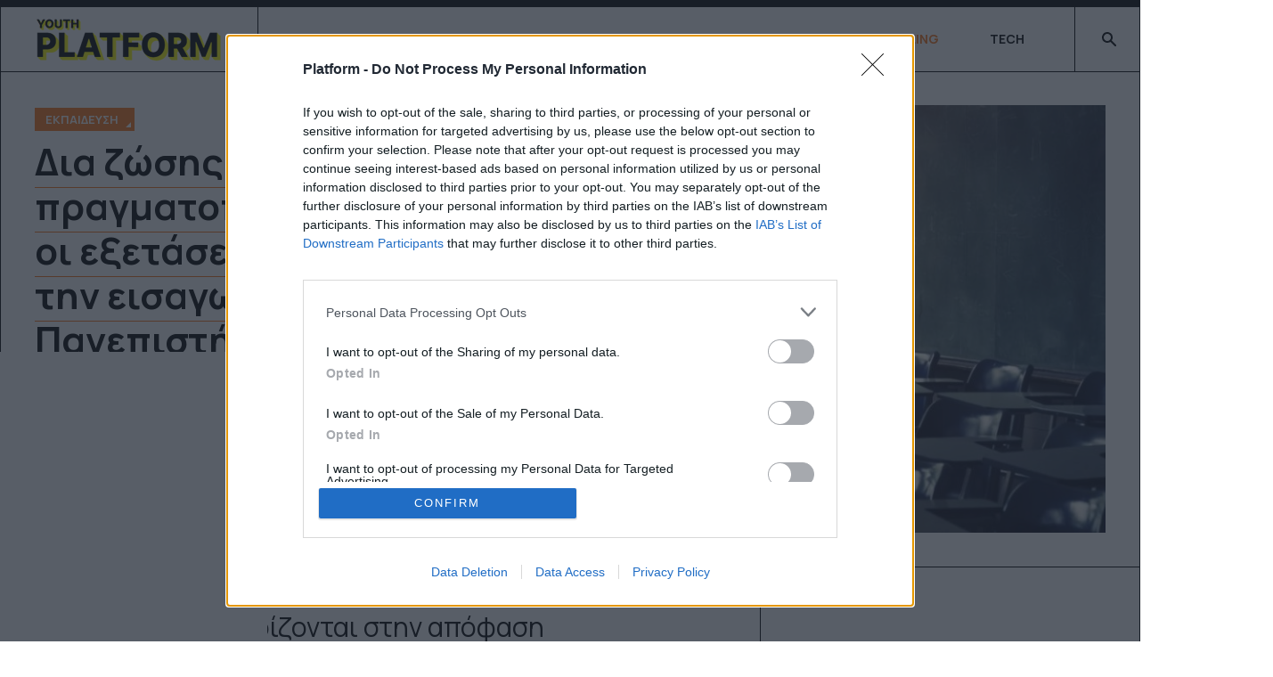

--- FILE ---
content_type: text/html; charset=utf-8
request_url: https://www.platform.gr/life/ekpaideusi/76581-dia-zosis-tha-pragmatopoiithoyn-oi-eksetaseis-gia-tin-eisagogi-sta-panepistimia-tou-eksoterikoy
body_size: 16567
content:
<!DOCTYPE html>
<html xmlns="http://www.w3.org/1999/xhtml" class="j4" xml:lang="el-gr" lang="el-gr" dir="ltr">

<head>
  <!-- InMobi Choice. Consent Manager Tag v3.0 (for TCF 2.2) -->
<script type="text/javascript" async=true>
(function() {
  var host = 'platform.gr';
  var element = document.createElement('script');
  var firstScript = document.getElementsByTagName('script')[0];
  var url = 'https://cmp.inmobi.com'
    .concat('/choice/', 'tTQ0vgSkx3k7h', '/', host, '/choice.js?tag_version=V3');
  var uspTries = 0;
  var uspTriesLimit = 3;
  element.async = true;
  element.type = 'text/javascript';
  element.src = url;

  firstScript.parentNode.insertBefore(element, firstScript);

  function makeStub() {
    var TCF_LOCATOR_NAME = '__tcfapiLocator';
    var queue = [];
    var win = window;
    var cmpFrame;

    function addFrame() {
      var doc = win.document;
      var otherCMP = !!(win.frames[TCF_LOCATOR_NAME]);

      if (!otherCMP) {
        if (doc.body) {
          var iframe = doc.createElement('iframe');

          iframe.style.cssText = 'display:none';
          iframe.name = TCF_LOCATOR_NAME;
          doc.body.appendChild(iframe);
        } else {
          setTimeout(addFrame, 5);
        }
      }
      return !otherCMP;
    }

    function tcfAPIHandler() {
      var gdprApplies;
      var args = arguments;

      if (!args.length) {
        return queue;
      } else if (args[0] === 'setGdprApplies') {
        if (
          args.length > 3 &&
          args[2] === 2 &&
          typeof args[3] === 'boolean'
        ) {
          gdprApplies = args[3];
          if (typeof args[2] === 'function') {
            args[2]('set', true);
          }
        }
      } else if (args[0] === 'ping') {
        var retr = {
          gdprApplies: gdprApplies,
          cmpLoaded: false,
          cmpStatus: 'stub'
        };

        if (typeof args[2] === 'function') {
          args[2](retr);
        }
      } else {
        if(args[0] === 'init' && typeof args[3] === 'object') {
          args[3] = Object.assign(args[3], { tag_version: 'V3' });
        }
        queue.push(args);
      }
    }

    function postMessageEventHandler(event) {
      var msgIsString = typeof event.data === 'string';
      var json = {};

      try {
        if (msgIsString) {
          json = JSON.parse(event.data);
        } else {
          json = event.data;
        }
      } catch (ignore) {}

      var payload = json.__tcfapiCall;

      if (payload) {
        window.__tcfapi(
          payload.command,
          payload.version,
          function(retValue, success) {
            var returnMsg = {
              __tcfapiReturn: {
                returnValue: retValue,
                success: success,
                callId: payload.callId
              }
            };
            if (msgIsString) {
              returnMsg = JSON.stringify(returnMsg);
            }
            if (event && event.source && event.source.postMessage) {
              event.source.postMessage(returnMsg, '*');
            }
          },
          payload.parameter
        );
      }
    }

    while (win) {
      try {
        if (win.frames[TCF_LOCATOR_NAME]) {
          cmpFrame = win;
          break;
        }
      } catch (ignore) {}

      if (win === window.top) {
        break;
      }
      win = win.parent;
    }
    if (!cmpFrame) {
      addFrame();
      win.__tcfapi = tcfAPIHandler;
      win.addEventListener('message', postMessageEventHandler, false);
    }
  };

  makeStub();

  var uspStubFunction = function() {
    var arg = arguments;
    if (typeof window.__uspapi !== uspStubFunction) {
      setTimeout(function() {
        if (typeof window.__uspapi !== 'undefined') {
          window.__uspapi.apply(window.__uspapi, arg);
        }
      }, 500);
    }
  };

  var checkIfUspIsReady = function() {
    uspTries++;
    if (window.__uspapi === uspStubFunction && uspTries < uspTriesLimit) {
      console.warn('USP is not accessible');
    } else {
      clearInterval(uspInterval);
    }
  };

  if (typeof window.__uspapi === 'undefined') {
    window.__uspapi = uspStubFunction;
    var uspInterval = setInterval(checkIfUspIsReady, 6000);
  }
})();
</script>
<!-- End InMobi Choice. Consent Manager Tag v3.0 (for TCF 2.2) -->

<script async src="https://pagead2.googlesyndication.com/pagead/js/adsbygoogle.js?client=ca-pub-5119526941823529"
     crossorigin="anonymous"></script>
  <meta charset="utf-8">
	<meta name="title" content="Δια ζώσης θα πραγματοποιηθούν οι εξετάσεις για την εισαγωγή στα Πανεπιστήμια του εξωτερικού">
	<meta name="robots" content="max-snippet:-1, max-image-preview:large, max-video-preview:-1">
	<meta name="description" content="Αναλυτικά όσα ορίζονται στην απόφαση ">
	<meta name="generator" content="Joomla! - Open Source Content Management">
	<title>Δια ζώσης θα πραγματοποιηθούν οι εξετάσεις για την εισαγωγή στα Πανεπιστήμια του εξωτερικού - Platform.gr</title>
	<link href="/images/0_new/dora/favicon-32x32.png" rel="shortcut icon" type="image/vnd.microsoft.icon">
	<link href="https://www.platform.gr/smart-search?format=opensearch" rel="search" title="OpenSearch Platform.gr" type="application/opensearchdescription+xml">
<link href="/plugins/system/t4/themes/base/vendors/font-awesome/css/font-awesome.min.css?61601d3d4526d6c26b45d3cb5c65c1f1" rel="stylesheet" />
	<link href="/templates/ja_comics/js/swiper/style.min.css?61601d3d4526d6c26b45d3cb5c65c1f1" rel="stylesheet" />
	<link href="/media/vendor/awesomplete/css/awesomplete.css?1.1.5" rel="stylesheet" />
	<link href="/media/vendor/joomla-custom-elements/css/joomla-alert.min.css?0.2.0" rel="stylesheet" />
	<link href="/media/plg_content_osembed/css/osembed.css?e63ff340ce0a43fd3c4f514f53f0ce75" rel="stylesheet" />
	<link href="/media/com_rstbox/css/engagebox.css?61601d3d4526d6c26b45d3cb5c65c1f1" rel="stylesheet" />
	<link href="https://fonts.googleapis.com/css?family=Manrope%3A300%2C400%2C500%2C600%2C700%2C800" rel="stylesheet" />
	<link href="/plugins/system/jasocialshare/assets/style.css" rel="stylesheet" />
	<link href="/modules/mod_we_ufeed_display/tmpl/default/style.css" rel="stylesheet" />
	<link href="/templates/ja_comics/css/template.css" rel="stylesheet" />
	<link href="/media/t4/css/9-sub.css" rel="stylesheet" />
	<link href="/templates/ja_comics/local/css/custom.css?r=701" rel="stylesheet" />
	<style>.eb-2 {
                --animation_duration: 1400ms;

            }
        </style>
	<style>
		.eb-2 .eb-close {
			visibility: hidden;
		}

		.eb-2.eb-visible .eb-close {
			animation: 4500ms ebFadeIn;
			animation-fill-mode: forwards;
		}
	
		.eb-2 .eb-close:hover {
			color: rgba(138, 135, 135, 1) !important;
		}	
	</style>
<script src="/media/vendor/jquery/js/jquery.min.js?3.6.3"></script>
	<script src="/media/legacy/js/jquery-noconflict.min.js?04499b98c0305b16b373dff09fe79d1290976288"></script>
	<script type="application/json" class="joomla-script-options new">{"ja-share-excluded":[".mod-articlesnews-horizontal"],"joomla.jtext":{"JASOCIALSHARE_EMAIL_SUBJECT":"Hello, I'd like to share a link with you","MOD_FINDER_SEARCH_VALUE":"\u0391\u03bd\u03b1\u03b6\u03ae\u03c4\u03b7\u03c3\u03b7...","JLIB_JS_AJAX_ERROR_OTHER":"\u03a0\u03b1\u03c1\u03bf\u03c5\u03c3\u03b9\u03ac\u03c3\u03c4\u03b7\u03ba\u03b5 \u03c3\u03c6\u03ac\u03bb\u03bc\u03b1 \u03ba\u03b1\u03c4\u03ac \u03c4\u03b7\u03bd \u03b1\u03bd\u03ac\u03ba\u03c4\u03b7\u03c3\u03b7 \u03c4\u03c9\u03bd \u03b4\u03b5\u03b4\u03bf\u03bc\u03ad\u03bd\u03c9\u03bd JSON: \u039a\u03c9\u03b4\u03b9\u03ba\u03cc\u03c2 \u03ba\u03b1\u03c4\u03ac\u03c3\u03c4\u03b1\u03c3\u03b7\u03c2 HTTP %s.","JLIB_JS_AJAX_ERROR_PARSE":"\u03a3\u03c6\u03ac\u03bb\u03bc\u03b1 \u03b1\u03bd\u03ac\u03bb\u03c5\u03c3\u03b7\u03c2 \u03ba\u03b1\u03c4\u03ac \u03c4\u03b7\u03bd \u03b5\u03c0\u03b5\u03be\u03b5\u03c1\u03b3\u03b1\u03c3\u03af\u03b1 \u03c4\u03c9\u03bd \u03c0\u03b1\u03c1\u03b1\u03ba\u03ac\u03c4\u03c9 \u03b4\u03b5\u03b4\u03bf\u03bc\u03ad\u03bd\u03c9\u03bd JSON:<br><code style=\"color:inherit;white-space:pre-wrap;padding:0;margin:0;border:0;background:inherit;\">%s<\/code>","ERROR":"\u03a3\u03c6\u03ac\u03bb\u03bc\u03b1","MESSAGE":"\u039c\u03ae\u03bd\u03c5\u03bc\u03b1","NOTICE":"\u0395\u03b9\u03b4\u03bf\u03c0\u03bf\u03af\u03b7\u03c3\u03b7","WARNING":"\u03a0\u03c1\u03bf\u03b5\u03b9\u03b4\u03bf\u03c0\u03bf\u03af\u03c3\u03b7\u03c3\u03b7","JCLOSE":"\u039a\u03bb\u03b5\u03af\u03c3\u03b9\u03bc\u03bf","JOK":"\u039fK","JOPEN":"\u0391\u03bd\u03bf\u03b9\u03c7\u03c4\u03cc"},"finder-search":{"url":"\/component\/finder\/?task=suggestions.suggest&format=json&tmpl=component&Itemid=101"},"system.paths":{"root":"","rootFull":"https:\/\/www.platform.gr\/","base":"","baseFull":"https:\/\/www.platform.gr\/"},"csrf.token":"e06b1cd4b39fd716676a57dce91a2c9b"}</script>
	<script src="/media/system/js/core.min.js?576eb51da909dcf692c98643faa6fc89629ead18"></script>
	<script src="/media/vendor/webcomponentsjs/js/webcomponents-bundle.min.js?2.7.0" nomodule defer></script>
	<script src="/media/com_finder/js/finder-es5.min.js?14e4c7fdce4ca11c6d12b74bad128529a294b183" nomodule defer></script>
	<script src="/media/system/js/messages-es5.min.js?44e3f60beada646706be6569e75b36f7cf293bf9" nomodule defer></script>
	<script src="/media/system/js/joomla-hidden-mail-es5.min.js?86544755a5c7287d31511970d36b3906e8e22dba" nomodule defer></script>
	<script src="/media/system/js/joomla-hidden-mail.min.js?6829a5ca62409c5d92c27b7c42bad9e81b3a480a" type="module"></script>
	<script src="/media/vendor/jquery-migrate/js/jquery-migrate.min.js?3.4.1"></script>
	<script src="/media/vendor/bootstrap/js/bootstrap-es5.min.js?5.2.3" nomodule defer></script>
	<script src="/templates/ja_comics/js/swiper/swiper.min.js?61601d3d4526d6c26b45d3cb5c65c1f1"></script>
	<script src="/media/vendor/awesomplete/js/awesomplete.min.js?1.1.5" defer></script>
	<script src="/media/com_finder/js/finder.min.js?c8b55661ed62db937b8d6856090adf9258c4a0fc" type="module"></script>
	<script src="/media/system/js/messages.min.js?7425e8d1cb9e4f061d5e30271d6d99b085344117" type="module"></script>
	<script src="/media/vendor/bootstrap/js/dropdown.min.js?5.2.3" type="module"></script>
	<script src="/media/vendor/bootstrap/js/collapse.min.js?5.2.3" type="module"></script>
	<script src="/media/plg_content_osembed/js/osembed.min.js?e63ff340ce0a43fd3c4f514f53f0ce75"></script>
	<script src="/media/com_rstbox/js/vendor/velocity.js?61601d3d4526d6c26b45d3cb5c65c1f1"></script>
	<script src="/media/com_rstbox/js/vendor/velocity.ui.js?61601d3d4526d6c26b45d3cb5c65c1f1"></script>
	<script src="/media/com_rstbox/js/engagebox.js?61601d3d4526d6c26b45d3cb5c65c1f1"></script>
	<script src="/templates/ja_comics/js/template.js"></script>
	<script src="/plugins/system/t4/themes/base/js/base.js?61601d3d4526d6c26b45d3cb5c65c1f1"></script>
	<script src="/plugins/system/jasocialshare/assets/jasocialshare.js"></script>
	<script src="/plugins/system/t4/themes/base/js/megamenu.js"></script>
	<link href="http://feeds.feedburner.com/" rel="alternate" type="text/html" title="Sample Feed" />
	<link href="http://feeds.feedburner.com/" rel="alternate" type="text/html" title="Platform" />
	<link href="http://feeds.feedburner.com/" rel="alternate" type="application/rss+xml" title="PLATFORM" />
	<link href="http://feeds.feedburner.com/" rel="alternate" type="text/html" title="Platform Instagram Posts" />
	<link href="http://feeds.feedburner.com/" rel="alternate" type="text/html" title="Platform Newsletter" />
	<link href="http://feeds.feedburner.com/" rel="alternate" type="text/html" title="Platform All Categories" />
	<link href="http://feeds.feedburner.com/" rel="alternate" type="text/html" title="Platform - Only News" />
	<link href="http://feeds.feedburner.com/" rel="alternate" type="text/html" title="Platform - Articles" />
	<link href="http://feeds.feedburner.com/" rel="alternate" type="text/html" title="Platform - Articles Uncategorised" />
	<meta property="og:title" content="Δια ζώσης θα πραγματοποιηθούν οι εξετάσεις για την εισαγωγή στα Πανεπιστήμια του εξωτερικού" />
	<meta property="og:description" content="Αναλυτικά όσα ορίζονται στην απόφαση " />
	<meta property="og:image" itemprop="image" content="https://www.platform.gr/images/0_new/katerina/ellst.jpg" />
	<meta property="og:url" content="https://www.platform.gr/life/ekpaideusi/76581-dia-zosis-tha-pragmatopoiithoyn-oi-eksetaseis-gia-tin-eisagogi-sta-panepistimia-tou-eksoterikoy" />
	<meta property="twitter:title" content="Δια ζώσης θα πραγματοποιηθούν οι εξετάσεις για την εισαγωγή στα Πανεπιστήμια του εξωτερικού" />
	<meta property="twitter:description" content="Αναλυτικά όσα ορίζονται στην απόφαση " />
	<meta property="twitter:image" content="https://www.platform.gr/images/0_new/katerina/ellst.jpg" />
	<meta property="twitter:url" content="https://www.platform.gr/life/ekpaideusi/76581-dia-zosis-tha-pragmatopoiithoyn-oi-eksetaseis-gia-tin-eisagogi-sta-panepistimia-tou-eksoterikoy" />
	<!-- Start: Google Structured Data -->
			 <script type="application/ld+json" data-type="gsd"> { "@context": "https://schema.org", "@type": "Article", "mainEntityOfPage": { "@type": "WebPage", "@id": "https://www.platform.gr/life/ekpaideusi/76581-dia-zosis-tha-pragmatopoiithoyn-oi-eksetaseis-gia-tin-eisagogi-sta-panepistimia-tou-eksoterikoy" }, "headline": "Δια ζώσης θα πραγματοποιηθούν οι εξετάσεις για την εισαγωγή στα Πανεπιστήμια του εξωτερικού", "description": "Αναλυτικά όσα ορίζονται στην απόφαση&amp;nbsp;", "image": { "@type": "ImageObject", "url": "https://www.platform.gr/images/0_new/katerina/ellst.jpg" }, "publisher": { "@type": "Organization", "name": "Platform.gr", "logo": { "@type": "ImageObject", "url": "https://www.platform.gr/" } }, "datePublished": "2021-01-08T12:00:15+02:00", "dateCreated": "2021-01-08T12:00:15+02:00", "dateModified": "2021-01-08T12:07:22+02:00" } </script>
			<!-- End: Google Structured Data -->


  <!--[if lt IE 9]>
    <script src="/media/jui/js/html5.js"></script>
  <![endif]-->
  <meta name="viewport"  content="width=device-width, initial-scale=1, maximum-scale=1, user-scalable=yes"/>
  <style  type="text/css">
    @-webkit-viewport   { width: device-width; }
    @-moz-viewport      { width: device-width; }
    @-ms-viewport       { width: device-width; }
    @-o-viewport        { width: device-width; }
    @viewport           { width: device-width; }
  </style>
  <meta name="HandheldFriendly" content="true"/>
  <meta name="apple-mobile-web-app-capable" content="YES"/>
  <!-- //META FOR IOS & HANDHELD -->
  <div class="mod-banners bannergroup">

    <div class="mod-banners__item banneritem">
                                        <script async src="//agorahtag.tech/c/platform.js"></script>            </div>

</div>
<div class="mod-banners bannergroup">

    <div class="mod-banners__item banneritem">
                                        <!-- Google tag (gtag.js) -->
<script async src="https://www.googletagmanager.com/gtag/js?id=G-CQ2QF7EYLT"></script>
<script>
  window.dataLayer = window.dataLayer || [];
  function gtag(){dataLayer.push(arguments);}
  gtag('js', new Date());

  gtag('config', 'G-CQ2QF7EYLT');
</script>

<!-- END Google Analytics Tag -->            </div>

</div>
<div class="mod-banners bannergroup">

    <div class="mod-banners__item banneritem">
                                        <!-- Start GPT Tag -->
<script async='async' src='https://www.googletagservices.com/tag/js/gpt.js'></script>
<script>
  var gptadslots = [];
  var googletag = googletag || {cmd:[]};
</script>
<script>
  googletag.cmd.push(function()  {
    googletag.defineSlot('/1777312/B_Platform_Student_300_1', [[300, 600], [300, 150], [300, 100], [300, 250]], 'div-gpt-ad-1675085905860-0').addService(googletag.pubads());
    googletag.defineSlot('/1777312/B_Platform_Student_300_2', [[300, 250], [300, 100], [300, 150], [300, 600]], 'div-gpt-ad-1675086000915-1').addService(googletag.pubads());
    googletag.defineSlot('/1777312/B_Platform_Student_300_3', [[300, 150], [300, 100], [300, 250], [300, 600]], 'div-gpt-ad-1675086075829-2').addService(googletag.pubads());
    googletag.defineSlot('/1777312/B_Platform_Student_300_4', [[300, 250], [300, 100], [300, 150], [300, 600]], 'div-gpt-ad-1675086275892-3').addService(googletag.pubads());
    googletag.defineSlot('/1777312/B_Platform_Student_300_Sticky', [[300, 250], [300, 600]], 'div-gpt-ad-1675086348291-4').addService(googletag.pubads());
    googletag.defineSlot('/1777312/B_Platform_Student_Prestitial', [1, 1], 'div-gpt-ad-1675086408779-5').addService(googletag.pubads());
    googletag.defineSlot('/1777312/B_Platform_Student_Inarticlevideo', [1, 1], 'div-gpt-ad-1675086482131-6').addService(googletag.pubads());
    googletag.defineSlot('/1777312/B_Platform_Student_TD1', [1, 1], 'div-gpt-ad-1675086544877-7').addService(googletag.pubads());
    googletag.defineSlot('/1777312/B_Platform_Student_TD2', [1, 1], 'div-gpt-ad-1675086610488-8').addService(googletag.pubads());
    googletag.defineSlot('/1777312/B_Platform_Student_TD3', [1, 1], 'div-gpt-ad-1675086682318-9').addService(googletag.pubads());
    googletag.defineSlot('/1777312/B_Platform_Student_1x1_1', [1, 1], 'div-gpt-ad-1675086745064-10').addService(googletag.pubads());
    googletag.defineSlot('/1777312/B_Platform_Student_1x1_2', [1, 1], 'div-gpt-ad-1675086809301-11').addService(googletag.pubads());
    googletag.defineSlot('/1777312/B_Platform_Student_1x1_3', [1, 1], 'div-gpt-ad-1675086868004-12').addService(googletag.pubads());
    googletag.defineSlot('/1777312/B_Platform_Student_1x1_4', [1, 1], 'div-gpt-ad-1675086920021-13').addService(googletag.pubads());
    googletag.defineSlot('/1777312/B_Platform_Student_Advertorial1', [1, 1], 'div-gpt-ad-1675086974687-14').addService(googletag.pubads());
    googletag.defineSlot('/1777312/B_Platform_Student_Advertorial2', [1, 1], 'div-gpt-ad-1675087029851-15').addService(googletag.pubads());
    googletag.defineSlot('/1777312/B_Platform_Student_Advertorial3', [1, 1], 'div-gpt-ad-1675087086374-16').addService(googletag.pubads());
googletag.defineSlot('/1777312/B_Platform_Student_Codes', [1, 1], 'div-gpt-ad-1675092006493-17').addService(googletag.pubads());
googletag.defineSlot('/1777312/Platform_Clever_Core', [1, 1], 'div-gpt-ad-1705929198907-19').addService(googletag.pubads());
googletag.defineSlot('/1777312/B_Platform_Passback_300x250', [300, 250], 'div-gpt-ad-1707732586404-20').addService(googletag.pubads());
googletag.defineSlot('/1777312/B_Platform_Passback_300x600', [300, 600], 'div-gpt-ad-1707732643881-21').addService(googletag.pubads());
    googletag.pubads().enableSingleRequest();
    googletag.enableServices();

 googletag.pubads().collapseEmptyDivs();
    googletag.pubads().setForceSafeFrame(false);
    googletag.enableServices();
  });
</script>            </div>

</div>

<!-- Exit Bee Code Snippet for platform.gr <-- DO NOT MODIFY -->
<script> 
    (function (e, x, i, t, b) {e["ExitBeeObject"] = b;e[b] = e[b] || 
    function () { (e[b].args = e[b].args || []).push(arguments);};
    a = x.createElement(i), m = x.getElementsByTagName(i)[0];
    a.async = 1;a.src = t;m.parentNode.insertBefore(a, m) })
    (window, document, "script", "https://cdn.exitbee.com/xtb.min.js", "xtb") 
    xtb("loadSite", "8774");
</script>
<script async src="https://talk.hyvor.com/embed/embed.js" type="module"></script>
<script>
!function(f,b,e,v,n,t,s)
{if(f.fbq)return;n=f.fbq=function(){n.callMethod?
n.callMethod.apply(n,arguments):n.queue.push(arguments)};
if(!f._fbq)f._fbq=n;n.push=n;n.loaded=!0;n.version='2.0';
n.queue=[];t=b.createElement(e);t.async=!0;
t.src=v;s=b.getElementsByTagName(e)[0];
s.parentNode.insertBefore(t,s)}(window, document,'script',
'https://connect.facebook.net/en_US/fbevents.js');
fbq('init', '280507965686636');
fbq('track', 'PageView');
</script>
<noscript><img height="1" width="1" style="display:none"
src="https://www.facebook.com/tr?id=280507965686636&ev=PageView&noscript=1"
/></noscript>
</head>

<body class="site-default navigation-default theme-default layout-sub-layout nav-breakpoint-lg com_content view-article item-573 loaded-bs5" data-jver="4">
  <script>
  document.addEventListener("DOMContentLoaded", function () {
    if (!document.cookie.includes("sliderShownToday")) {
      const now = new Date();
      now.setTime(now.getTime() + (24 * 60 * 60 * 1000));
      const expires = "expires=" + now.toUTCString();
      document.cookie = "sliderShownToday=yes; " + expires + "; path=/";

      // Bind event αν θέλεις (προαιρετικό)
      jQuery('#my-slider').on('sliderWillLoad', function (event) {
        console.log('Slider φορτώνεται...');
      });

      // Κλήση slider
      jQuery('#my-slider').layerSlider({
        // εδώ οι ρυθμίσεις σου
      });

    } else {
      // Απόκρυψη slider αν έχει προβληθεί
      jQuery('#my-slider').hide();
    }
  });
</script>

  
  <main>
    <div class="t4-wrapper">
      <div class="t4-content">
        <div class="t4-content-inner">
          
<div id="t4-header" class="t4-section  t4-header"><!-- HEADER BLOCK -->
<header class="header-block header-default w-100">
  <div class="header-wrap d-flex align-items-center justify-content-between collapse-static t4-nav-height">
    <div class="navbar-brand logo-image">
    <a href="https://www.platform.gr/" title="Platform.gr">
        	
          <img class="logo-img" width="212" height="53" src="/images/0_new/dora/platform.gr-logo.png" alt="Platform.gr" />
    
    </a>
  </div>


    <div class="t4-navbar d-flex justify-content-end align-items-center collapse-static">
      
<nav class="navbar navbar-expand-lg">
<button class="navbar-toggler" type="button" data-bs-toggle="collapse" data-bs-target="#t4-megamenu-mainmenu" aria-controls="t4-megamenu-mainmenu" aria-expanded="false" aria-label="Toggle navigation" style="display: none;">
    <i class="fa fa-bars toggle-bars"></i>
</button>
	<div id="t4-megamenu-mainmenu" class="t4-megamenu collapse navbar-collapse slide animate" data-duration="400">

<ul class="nav navbar-nav level0"  itemscope="itemscope" itemtype="http://www.schema.org/SiteNavigationElement">
<li class="nav-item default" data-id="101" data-level="1"><a href="/" itemprop="url" class="nav-link"><span itemprop="name">Home</span></a></li><li class="nav-item" data-id="908" data-level="1"><a href="/life/youthtrends" itemprop="url" class=" nav-link"><span itemprop="name">FEEDS</span></a></li><li class="nav-item" data-id="576" data-level="1"><a href="/popculture" itemprop="url" class="mm-menu5 nav-link"><span itemprop="name">SCREENS</span></a></li><li class="nav-item active" data-id="569" data-level="1"><a href="/life" itemprop="url" class="mm-menu1 nav-link"><span itemprop="name">BEING</span></a></li><li class="nav-item" data-id="1131" data-level="1"><a href="/life/technology" itemprop="url" class=" nav-link"><span itemprop="name">TECH</span></a></li></ul></div>
</nav>


       <span class="d-lg-flex align-items-center">
        
<form class="mod-finder js-finder-searchform form-search" action="/smart-search" method="get" role="search">
    <label for="mod-finder-searchword92" class="finder">Αναζήτηση</label><input type="text" name="q" id="mod-finder-searchword92" class="js-finder-search-query form-control" value="" placeholder="Αναζήτηση...">
            </form>

      </span>

      <span class="d-collapse">
        <nav class="navbar-expand-lg">
    <button class="navbar-toggler" type="button" data-bs-toggle="collapse" data-bs-target="#t4-megamenu-mainmenu" aria-controls="t4-megamenu-mainmenu" aria-expanded="false" aria-label="Toggle navigation">
        <i class="fa fa-bars toggle-bars"></i>
    </button>
</nav>

      </span>

      
    </div>
  </div>
</header>
<!-- // HEADER BLOCK -->  

<!-- CATEGORY -->
<div class="d-none d-lg-block categories-block w-100">
  
</div>
<!-- // CATEGORY --></div>

<div id="t4-masthead" class="t4-section  t4-masthead"><div class="t4-col text-center">
<div class="ja-masthead view-article type-1 type-article">
			
		<div class="d-flex flex-wrap">
			<div class="content-info">
				<div class="ja-masthead-detail">
					<div class="category-name">
																										<a class="link-cat-orange" href="/life/ekpaideusi" itemprop="genre">Εκπαίδευση</a>											</div>

					<h1 class="title"><span class="link-border-cat-orange">Δια ζώσης θα πραγματοποιηθούν οι εξετάσεις για την εισαγωγή στα Πανεπιστήμια του εξωτερικού</span></h1>

					<!-- Aside -->
										<div class="article-aside">
						<dl class="article-info text-muted">

	
		<dt class="article-info-term">
							Πληροφορίες					</dt>

		
		
		
		
	
			
		
			</dl>

																								</div>
										<!-- // Aside -->
				</div>
			</div>

							<div class="pic-article">
					<img src="/images/0_new/katerina/ellst.jpg" alt="" />
				</div>
					</div>
			
	
	</div></div></div>

<div id="t4-section-top-1" class="t4-section  t4-section-top-1">
<div class="t4-section-inner container">

<div class="custom"  >
	</div>
</div>
</div>

<div id="t4-main-body" class="t4-section  t4-main-body"><div class="t4-row row">
<div class="t4-col col-md">
<div id="system-message-container" aria-live="polite"></div>
<div class="com-content-article 1 item-page" itemscope itemtype="https://schema.org/Article"> 
    <meta itemprop="inLanguage" content="el-GR"> 
    
     

    <!-- Social --> 
    <div class="addthis_inline_follow_toolbox"></div>
        <div class="box-content"> 
         
         

         
         
         
        
        <div class="article-aside"> 
             
            
             
                 
             
        </div> 

         

         
         

         
             
         

         
             
             
             

            <div itemprop="articleBody" class="article-body"> 
                <h2>	<p>Αναλυτικά όσα ορίζονται στην απόφαση&nbsp;</p>

</h2> 
                <br> 
                <p>Εξαιρετικώς επιτρέπεται <strong>η διεξαγωγή εξετάσεων για τελειόφοιτους μαθητές, φοιτητές, σπουδαστές ή αποφοίτους, οι οποίες απαιτούνται από Πανεπιστήμια του εξωτερικού για την εισαγωγή υποψηφίων στο Β’ εξάμηνο του ακαδημαϊκού έτους 2020-2021 ή για το ακαδημαϊκό έτος 2021-2022</strong>, και θα διεξαχθούν από ιδιωτικούς φορείς/εξεταστικά κέντρα, σύμφωνα με τους κανόνες υγιεινής των άρθρων 19 και 20 της υπό στοιχεία Δ1α/ΓΠ.οικ.69543/31.10.2020 (Β’ 4810) κοινής υπουργικής απόφασης, όπως εκάστοτε ισχύει.</p>
<div class="raxo-inarticle"><div class="mod-banners bannergroup">


</div>
</div>


<p>&nbsp;Οι φορείς/ εξεταστικά κέντρα οφείλουν να γνωστοποιήσουν τη διάρκεια λειτουργίας τους και τους κανόνες τήρησης υγιεινής στην ηλεκτρονική διεύθυνση <strong><joomla-hidden-mail  is-link="1" is-email="1" first="a2lyb3NlaXNfZ2dl" last="bW5lYy5ncg==" text="a2lyb3NlaXNfZ2dlQG1uZWMuZ3I=" base="" >Αυτή η διεύθυνση Email προστατεύεται από τους αυτοματισμούς αποστολέων ανεπιθύμητων μηνυμάτων. Χρειάζεται να ενεργοποιήσετε τη JavaScript για να μπορέσετε να τη δείτε.</joomla-hidden-mail></strong> της Γενικής Γραμματείας Εμπορίου και Προστασίας του Καταναλωτή του Υπουργείου Ανάπτυξης και Επενδύσεων.</p>

<h3>Μετακινήσεις</h3>

<p>Από τις 5.00 έως τις 21.00 επιτρέπεται η μετακίνηση από και προς το σχολείο/φορέα/εξεταστικό κέντρο, εφόσον λειτουργεί.</p>
<div class="raxo-mobile1"><div class="mod-banners bannergroup">

    <div class="mod-banners__item banneritem">
                                        <div class="stickypart">
<div id="div-gpt-ad-1675086075829-2" class="stickypart1">
<script src='https://www.googletagservices.com/tag/js/gpt.js'>
 if (window.innerWidth > 1000)
{
document.getElementById('div-gpt-ad-1675086075829-2').innerHTML = 'Διαφήμιση';
googletag.cmd.push(function() { googletag.display('div-gpt-ad-1675086075829-2'); });
}
</script>
</div>
</div>
            </div>

</div>
</div>


<p>Για την κατ’ εξαίρεση μετακίνηση η βεβαίωση κίνησης είναι πάγια, παρέχεται από τον Διευθυντή της οικείας σχολικής μονάδας/φορέα/ εξεταστικό κέντρο περιέχει δε το ονοματεπώνυμο του μαθητή/της μαθήτριας, εξεταζόμενου/εξεταζόμενης, τον τόπο κατοικίας και τη διεύθυνση του σχολείου, καθώς και το ωράριο προσέλευσης και αποχώρησης του μαθητή/ της μαθήτριας, εξεταζόμενου/εξεταζόμενης.</p>

<p>Επιτρέπεται η μετακίνηση, με οποιοδήποτε μέσο, εκτός των ορίων της οικείας Περιφερειακής Ενότητας, ή εξαιρετικά στην περίπτωση της Αττικής εκτός των ορίων της Περιφέρειας, για εφάπαξ μετάβαση μαθητή/μαθήτριας, εξεταζόμενου/ εξεταζόμενης από τον τόπο μόνιμης κατοικίας στην περιφερειακή ενότητα που εδρεύει ο φορέας/εξεταστικό κέντρο για λόγους διεξαγωγής εξετάσεων.</p> 
            </div> 

             

            
<nav class="pagenavigation">
    <span class="pagination ms-0">
                <a class="btn btn-sm btn-secondary previous" href="/life/ekpaideusi/76582-aei-paratasi-tis-dieksagogis-ton-katataktirion-eksetaseon" rel="prev">
            <span class="visually-hidden">
                Προηγούμενο άρθρο: ΑΕΙ: Παράταση της διεξαγωγής των κατατακτήριων εξετάσεων             </span>
            <span class="icon-chevron-left" aria-hidden="true"></span> <span aria-hidden="true">Προηγ</span>            </a>
                    <a class="btn btn-sm btn-secondary next" href="/life/ekpaideusi/76572-to-opa-ypegrapse-mnimonio-synergasias-me-to-panepistimio-kyprou" rel="next">
            <span class="visually-hidden">
                Επόμενο άρθρο: Το ΟΠΑ υπέγραψε μνημόνιο συνεργασίας με το Πανεπιστήμιο Κύπρου            </span>
            <span aria-hidden="true">Επόμενο</span> <span class="icon-chevron-right" aria-hidden="true"></span>            </a>
        </span>
</nav>
 
            
             
            
             
         

         

         
        <div class="ja-share-button" layout="default" ></div>



<div class="raxo-after-content">

<div class="custom"  >
	<div><strong><span style="font-size: 14px;">Ακολούθησε το platform.gr στο Google News και μάθε πρώτος όλα τα τελευταία trends<a href="https://news.google.com/publications/CAAiEDouPFBLMrvn5Emp-0DROMsqFAgKIhA6LjxQSzK75-RJqftA0TjL?ceid=GR:el&amp;oc=3"><img src="/images/0_new/Google_News_platform.gr.png" width="84" height="69" loading="lazy" data-path="local-images:/0_new/Google_News_platform.gr.png" /></a></span></strong></div></div>
<div class="mod-banners bannergroup">


</div>
</div> 
    </div> 
</div>
</div>
<div class="t4-col sidebar-r col-sm-12 col-lg-4">
<div class="t4-module module no-mod-title " id="Mod240"><div class="module-inner"><div class="module-ct"><div class="mod-banners bannergroup">

    <div class="mod-banners__item banneritem">
                                        <!-- /1777312/B_Platform_Student_300_1 -->
<div id='div-gpt-ad-1675085905860-0' style='min-width: 300px; min-height: 100px; text-allign:center; margin-top:20px; margin-bottom:20px;'>
  <script>
    googletag.cmd.push(function() { googletag.display('div-gpt-ad-1675085905860-0'); });
  </script>
</div>            </div>

</div>
</div></div></div><div class="t4-module module no-mod-title " id="Mod508"><div class="module-inner"><div class="module-ct">

<div class="custom"  >
	<p style="text-align: center;"><a data-link-type="custom" href="https://www.platform.gr/component/banners/click/438" target="_blank" title=""><img data-path="local-images:/Best Beauty Products 2025_300x450.png" height="450" loading="lazy" src="/images/Best%20Beauty%20Products%202025_300x450.png" width="300" /></a></p>
</div>
</div></div></div><div class="t4-module module no-mod-title " id="Mod241"><div class="module-inner"><div class="module-ct"><div class="mod-banners bannergroup">

    <div class="mod-banners__item banneritem">
                                        <!-- /1777312/B_Platform_Student_300_2 -->
<div id='div-gpt-ad-1675086000915-1' style='min-width: 300px; min-height: 100px; text-align: center; margin-top:20px; margin-bottom:20px;'>
  <script>
    googletag.cmd.push(function() { googletag.display('div-gpt-ad-1675086000915-1'); });
  </script>
</div>            </div>

</div>
</div></div></div><div class="t4-module module has-mod-title " id="Mod99"><div class="module-inner"><h3 class="module-title "><span>Popular</span></h3><div class="module-ct"><div id="home-grid-99" class="mod-articles-layout-5 mod-articles article-list">
						
			<div class="item-inner">
				<!-- Intro Image -->
								<div class="intro-image">
					<a href="/popculture/movies-series/84387-netflix-5-romantikes-seires-kai-mia-tainia-apo-tin-skandinavia-gia-na-liosei-i-kardia-sas">
						<img src="/images/30759/netflix-love-anarchy-1.jpg#joomlaImage://local-images/30759/netflix-love-anarchy-1.jpg?width=1200&height=800" alt="Netflix: 5 ρομαντικές σειρές και μία ταινία από την Σκανδιναβία για να λιώσει η καρδιά σας" />
					</a>

										
					<span class="count-item">1</span>
				</div>
				
				<div class="info-details has-intro-image">
											<div class="mod-article-meta meta-top">
							<div class="category-name">
						<a class="link-cat-orange" href="/popculture/movies-series" itemprop="genre">Movies &amp; TV Shows</a>	</div>						</div>
					
					<!-- Title -->
					<div class="title">
												<a class="link-border-cat-orange " href="/popculture/movies-series/84387-netflix-5-romantikes-seires-kai-mia-tainia-apo-tin-skandinavia-gia-na-liosei-i-kardia-sas">
								Netflix: 5 ρομαντικές σειρές και μία ταινία από την Σκανδιναβία για να λιώσει η καρδιά σας							</a>
										</div>

					
					<div class="mod-article-meta meta-bottom">
						
						
											</div>

										
				</div>
			</div>
					
			<div class="item-inner">
				<!-- Intro Image -->
								<div class="intro-image">
					<a href="/popculture/movies-series/84370-i-fygi-sto-netflix-o-xarlan-kompen-ypodexetai-to-2026-me-mia-nea-seira-mystiriou">
						<img src="/images/30759/netflix-runaway-1.jpg#joomlaImage://local-images/30759/netflix-runaway-1.jpg?width=1200&height=800" alt="Η Φυγή στο Netflix: Ο Χάρλαν Κόμπεν υποδέχεται το 2026 με μία νέα σειρά μυστηρίου" />
					</a>

										
					<span class="count-item">2</span>
				</div>
				
				<div class="info-details has-intro-image">
											<div class="mod-article-meta meta-top">
							<div class="category-name">
						<a class="link-cat-orange" href="/popculture/movies-series" itemprop="genre">Movies &amp; TV Shows</a>	</div>						</div>
					
					<!-- Title -->
					<div class="title">
												<a class="link-border-cat-orange " href="/popculture/movies-series/84370-i-fygi-sto-netflix-o-xarlan-kompen-ypodexetai-to-2026-me-mia-nea-seira-mystiriou">
								Η Φυγή στο Netflix: Ο Χάρλαν Κόμπεν υποδέχεται το 2026 με μία νέα σειρά μυστηρίου							</a>
										</div>

					
					<div class="mod-article-meta meta-bottom">
						
						
											</div>

										
				</div>
			</div>
					
			<div class="item-inner">
				<!-- Intro Image -->
								<div class="intro-image">
					<a href="/life/youthtrends/84368-paloma-kai-negroni-dyo-cocktails-dyo-kosmoi-se-ena-potiri">
						<img src="/images/katrijn/negroni_26971_16x9.jpg#joomlaImage://local-images/katrijn/negroni_26971_16x9.jpg?width=1600&height=900" alt="Paloma και Negroni: Δύο cocktails, δύο κόσμοι σε ένα ποτήρι" />
					</a>

										
					<span class="count-item">3</span>
				</div>
				
				<div class="info-details has-intro-image">
											<div class="mod-article-meta meta-top">
							<div class="category-name">
						<a class="link-cat-red" href="/life/youthtrends" itemprop="genre">FEEDS</a>	</div>						</div>
					
					<!-- Title -->
					<div class="title">
												<a class="link-border-cat-red " href="/life/youthtrends/84368-paloma-kai-negroni-dyo-cocktails-dyo-kosmoi-se-ena-potiri">
								Paloma και Negroni: Δύο cocktails, δύο κόσμοι σε ένα ποτήρι							</a>
										</div>

					
					<div class="mod-article-meta meta-bottom">
						
						
											</div>

										
				</div>
			</div>
					
			<div class="item-inner">
				<!-- Intro Image -->
								<div class="intro-image">
					<a href="/life/youthtrends/84365-to-souvlaki-pou-kathe-latris-tou-street-food-prepei-na-dokimasei">
						<img src="/images/katrijn/So%20where%20do%20we%20even%20start%20Left%20to%20right%20or%20right%20to%20left%20Not%20that%20it%20really%20matters-Loipon%20apo.jpg#joomlaImage://local-images/katrijn/So where do we even start Left to right or right to left Not that it really matters-Loipon apo.jpg?width=1200&height=908" alt="Το σουβλάκι που κάθε λάτρης του street food πρέπει να δοκιμάσει" />
					</a>

										
					<span class="count-item">4</span>
				</div>
				
				<div class="info-details has-intro-image">
											<div class="mod-article-meta meta-top">
							<div class="category-name">
						<a class="link-cat-red" href="/life/youthtrends" itemprop="genre">FEEDS</a>	</div>						</div>
					
					<!-- Title -->
					<div class="title">
												<a class="link-border-cat-red " href="/life/youthtrends/84365-to-souvlaki-pou-kathe-latris-tou-street-food-prepei-na-dokimasei">
								Το σουβλάκι που κάθε λάτρης του street food πρέπει να δοκιμάσει							</a>
										</div>

					
					<div class="mod-article-meta meta-bottom">
						
						
											</div>

										
				</div>
			</div>
					
			<div class="item-inner">
				<!-- Intro Image -->
								<div class="intro-image">
					<a href="/popculture/movies-series/84388-netflix-i-sokaristiki-mini-seira-dokimanter-gia-ton-italo-atzenti-ton-paparatsi-fampritsio-korona">
						<img src="/images/30759/netflix-fabrizio-corona-1.jpg#joomlaImage://local-images/30759/netflix-fabrizio-corona-1.jpg?width=1200&height=800" alt="Netflix: Η σοκαριστική σειρά ντοκιμαντέρ για τον Ιταλό ατζέντη των παπαράτσι, Φαμπρίτσιο Κορόνα" />
					</a>

										
					<span class="count-item">5</span>
				</div>
				
				<div class="info-details has-intro-image">
											<div class="mod-article-meta meta-top">
							<div class="category-name">
						<a class="link-cat-orange" href="/popculture/movies-series" itemprop="genre">Movies &amp; TV Shows</a>	</div>						</div>
					
					<!-- Title -->
					<div class="title">
												<a class="link-border-cat-orange " href="/popculture/movies-series/84388-netflix-i-sokaristiki-mini-seira-dokimanter-gia-ton-italo-atzenti-ton-paparatsi-fampritsio-korona">
								Netflix: Η σοκαριστική σειρά ντοκιμαντέρ για τον Ιταλό ατζέντη των παπαράτσι, Φαμπρίτσιο Κορόνα							</a>
										</div>

					
					<div class="mod-article-meta meta-bottom">
						
						
											</div>

										
				</div>
			</div>
			
			<div class="mod-bottom-actions">
			<a class="btn btn-outline-primary" href="/popular" title="Δες τα δημοφιλή άρθρα">
					Δες τα δημοφιλή άρθρα			</a>
		</div>
	</div></div></div></div>
</div>
</div></div>

<div id="t4-main-bottom-1" class="t4-section  t4-main-bottom-1  section-related"><div class="t4-module module has-mod-title " id="Mod168"><div class="module-inner"><h3 class="module-title "><span>Διαβάστε Επίσης</span></h3><div class="module-ct"><div id="home-grid-168" class="mod-articles-layout-2 mod-articles article-list">
			<div class="row row-cols-12 row-cols-sm-2 row-cols-lg-3 g-0">
					
			<div class="item-inner align-meta-bottom bg-cat-orange">
				<!-- Intro Image -->
								<div class="intro-image">
					<a href="/life/ekpaideusi/83857-vaseis-2025-ena-vima-pio-konta-stin-anakoinosi-ton-apotelesmaton">
					
				
					
					
						<img src="/images/maria%20chatz/panellinies_apotelesmata_platform.jpg#joomlaImage://local-images/maria chatz/panellinies_apotelesmata_platform.jpg?width=1200&height=800" alt="Βάσεις 2025:  Ένα βήμα πιο κοντά στην ανακοίνωση των αποτελεσμάτων" >
					</a>

									</div>
				
				<div class="info-details has-intro-image">
					<div class="mod-article-meta meta-top">
													<div class="category-name">
						<a class="link-cat-orange" href="/life/ekpaideusi" itemprop="genre">Εκπαίδευση</a>	</div>											</div>

					<!-- Title -->
											<div class="title h3" style="font-weight:600;">
							<a class="link-border-cat-orange " href="/life/ekpaideusi/83857-vaseis-2025-ena-vima-pio-konta-stin-anakoinosi-ton-apotelesmaton">
								Βάσεις 2025:  Ένα βήμα πιο κοντά στην ανακοίνωση των αποτελεσμάτων							</a>
						</div>
					
											<div class="articles-introtext">
							Την Παρασκευή 25 Ιουλίου αναμένεται να ανακοινωθούν οι Βάσεις για το 2025, έχοντας πολλούς από...						</div>
					
					<div class="mod-article-meta meta-bottom">
													<div class="articles-writtenby">
								Μαρία Χατζηγιάννη							</div>
						
						
											</div>

										
				</div>
			</div>
					
			<div class="item-inner align-meta-bottom bg-cat-orange">
				<!-- Intro Image -->
								<div class="intro-image">
					<a href="/life/ekpaideusi/83839-panellinies">
					
				
					
					
						<img src="/images/maria%20chatz/panellinies_apotelesmata_platform.jpg#joomlaImage://local-images/maria chatz/panellinies_apotelesmata_platform.jpg?width=1200&height=800" alt="Πανελλήνιες 2025: Ανακοινώθηκε ο αριθμός των εισακτέων - Όλες οι λεπτομέρειες ανά Τμήμα" >
					</a>

									</div>
				
				<div class="info-details has-intro-image">
					<div class="mod-article-meta meta-top">
													<div class="category-name">
						<a class="link-cat-orange" href="/life/ekpaideusi" itemprop="genre">Εκπαίδευση</a>	</div>											</div>

					<!-- Title -->
											<div class="title h3" style="font-weight:600;">
							<a class="link-border-cat-orange " href="/life/ekpaideusi/83839-panellinies">
								Πανελλήνιες 2025: Ανακοινώθηκε ο αριθμός των εισακτέων - Όλες οι λεπτομέρειες ανά Τμήμα							</a>
						</div>
					
											<div class="articles-introtext">
							Το Υπουργείο Παιδείας έδωσε στη δημοσιότητα τη Συμπληρωματική Απόφαση που καθορίζει τον ακριβή...						</div>
					
					<div class="mod-article-meta meta-bottom">
													<div class="articles-writtenby">
								Μαρία Χατζηγιάννη							</div>
						
						
											</div>

										
				</div>
			</div>
					
			<div class="item-inner align-meta-bottom bg-cat-orange">
				<!-- Intro Image -->
								<div class="intro-image">
					<a href="/life/ekpaideusi/83832-ksekinise-i-ypovoli-gia-to-parallilo-mixanografiko-2025-ola-osa-prepei-na-kserete-gia-tis-sxoles-anoteris-epaggelmatikis-katartisis">
					
				
					
					
						<img src="/images/maria%20chatz/panellinies.jpg#joomlaImage://local-images/maria chatz/panellinies.jpg?width=1200&height=800" alt="Ξεκίνησε η υποβολή για το Παράλληλο Μηχανογραφικό 2025 – Όλα όσα πρέπει να ξέρετε για τις Σχολές Ανώτερης Επαγγελματικής Κατάρτισης" >
					</a>

									</div>
				
				<div class="info-details has-intro-image">
					<div class="mod-article-meta meta-top">
													<div class="category-name">
						<a class="link-cat-orange" href="/life/ekpaideusi" itemprop="genre">Εκπαίδευση</a>	</div>											</div>

					<!-- Title -->
											<div class="title h3" style="font-weight:600;">
							<a class="link-border-cat-orange " href="/life/ekpaideusi/83832-ksekinise-i-ypovoli-gia-to-parallilo-mixanografiko-2025-ola-osa-prepei-na-kserete-gia-tis-sxoles-anoteris-epaggelmatikis-katartisis">
								Ξεκίνησε η υποβολή για το Παράλληλο Μηχανογραφικό 2025 – Όλα όσα πρέπει να ξέρετε για τις Σχολές Ανώτερης Επαγγελματικής Κατάρτισης							</a>
						</div>
					
											<div class="articles-introtext">
							Την Τρίτη 8 Ιουλίου 2025 άνοιξε επίσημα η πλατφόρμα υποβολής του Παράλληλου Μηχανογραφικού Δελτίου για την...						</div>
					
					<div class="mod-article-meta meta-bottom">
													<div class="articles-writtenby">
								Μαρία Χατζηγιάννη							</div>
						
						
											</div>

										
				</div>
			</div>
					
			<div class="item-inner align-meta-bottom bg-cat-orange">
				<!-- Intro Image -->
								<div class="intro-image">
					<a href="/life/ekpaideusi/83825-erxetai-to-ethniko-apolytirio-alli-mia-allagi-i-mia-efkairia-gia-sovaro-restart">
					
				
					
					
						<img src="/images/maria%20chatz/panellinies.jpg#joomlaImage://local-images/maria chatz/panellinies.jpg?width=1200&height=800" alt="Έρχεται το εθνικό απολυτήριο: Άλλη μια αλλαγή ή μια ευκαιρία για σοβαρό restart;" >
					</a>

									</div>
				
				<div class="info-details has-intro-image">
					<div class="mod-article-meta meta-top">
													<div class="category-name">
						<a class="link-cat-orange" href="/life/ekpaideusi" itemprop="genre">Εκπαίδευση</a>	</div>											</div>

					<!-- Title -->
											<div class="title h3" style="font-weight:600;">
							<a class="link-border-cat-orange " href="/life/ekpaideusi/83825-erxetai-to-ethniko-apolytirio-alli-mia-allagi-i-mia-efkairia-gia-sovaro-restart">
								Έρχεται το εθνικό απολυτήριο: Άλλη μια αλλαγή ή μια ευκαιρία για σοβαρό restart;							</a>
						</div>
					
											<div class="articles-introtext">
							Αν νομίζεις ότι το ελληνικό σχολείο έχει τελειώσει με τις αλλαγές στις εξετάσεις, ξανασκέψου το.						</div>
					
					<div class="mod-article-meta meta-bottom">
													<div class="articles-writtenby">
								Μαρία Χατζηγιάννη							</div>
						
						
											</div>

										
				</div>
			</div>
					
			<div class="item-inner align-meta-bottom bg-cat-orange">
				<!-- Intro Image -->
								<div class="intro-image">
					<a href="/life/ekpaideusi/83820-aionioi-foitites-poioi-eksairoyntai-apo-tis-epikeimenes-diagrafes">
					
				
					
					
						<img src="/images/maria%20chatz/aiwnioi_foitites_platform.jpg#joomlaImage://local-images/maria chatz/aiwnioi_foitites_platform.jpg?width=1200&height=800" alt="«Αιώνιοι» φοιτητές: Ποιοι εξαιρούνται από τις επικείμενες διαγραφές" >
					</a>

									</div>
				
				<div class="info-details has-intro-image">
					<div class="mod-article-meta meta-top">
													<div class="category-name">
						<a class="link-cat-orange" href="/life/ekpaideusi" itemprop="genre">Εκπαίδευση</a>	</div>											</div>

					<!-- Title -->
											<div class="title h3" style="font-weight:600;">
							<a class="link-border-cat-orange " href="/life/ekpaideusi/83820-aionioi-foitites-poioi-eksairoyntai-apo-tis-epikeimenes-diagrafes">
								«Αιώνιοι» φοιτητές: Ποιοι εξαιρούνται από τις επικείμενες διαγραφές							</a>
						</div>
					
											<div class="articles-introtext">
							O Πρωθυπουργός&nbsp;Κυριάκος Μητσοτάκης και η Υπουργός Παιδείας Σοφία Ζαχαράκη, έδωσαν ένα αυστηρό...						</div>
					
					<div class="mod-article-meta meta-bottom">
													<div class="articles-writtenby">
								Μαρία Χατζηγιάννη							</div>
						
						
											</div>

										
				</div>
			</div>
					
			<div class="item-inner item-view-vertical-2 bg-cat-orange">
				<!-- Intro Image -->
								<div class="intro-image">
					<a href="/life/ekpaideusi/83796-panelladikes-2025-oi-ektimiseis-gia-tis-elaxistes-vaseis-eisagogis-ana-epistimoniko-pedio">
					
				
					
					
						<img src="/images/maria%20chatz/panellinies_apotelesmata_platform.jpg#joomlaImage://local-images/maria chatz/panellinies_apotelesmata_platform.jpg?width=1200&height=800" alt="Πανελλαδικές 2025: Οι εκτιμήσεις για τις ελάχιστες βάσεις εισαγωγής ανά επιστημονικό πεδίο" >
					</a>

									</div>
				
				<div class="info-details has-intro-image">
					<div class="mod-article-meta meta-top">
													<div class="category-name">
						<a class="link-cat-orange" href="/life/ekpaideusi" itemprop="genre">Εκπαίδευση</a>	</div>											</div>

					<!-- Title -->
											<div class="title h3" style="font-weight:600;">
							<a class="link-border-cat-orange " href="/life/ekpaideusi/83796-panelladikes-2025-oi-ektimiseis-gia-tis-elaxistes-vaseis-eisagogis-ana-epistimoniko-pedio">
								Πανελλαδικές 2025: Οι εκτιμήσεις για τις ελάχιστες βάσεις εισαγωγής ανά επιστημονικό πεδίο							</a>
						</div>
					
											<div class="articles-introtext">
							Οι πρώτες αναλύσεις για τις Πανελλαδικές 2025 αποκαλύπτουν σταθερότητα, με μικρές μόνο αλλαγές σε...						</div>
					
					<div class="mod-article-meta meta-bottom">
													<div class="articles-writtenby">
								Μαρία Χατζηγιάννη							</div>
						
						
											</div>

										
				</div>
			</div>
				</div>
	
			<div class="mod-bottom-actions">
			<a class="btn btn-outline-primary" href="/life/ekpaideusi" title="Δείτε όλα τα άρθρα">
					Δείτε όλα τα άρθρα			</a>
		</div>
	</div></div></div></div><div class="t4-module module has-mod-title " id="Mod424"><div class="module-inner"><h3 class="module-title "><span>Best of Network</span></h3><div class="module-ct"><!-- Web-Expert.gr Ultimate Feed Display Starts here -->
	<div style="clear:both;"></div><a name="u424"></a>	<div style="direction:ltr;text-align:left!important" class="ultimaterss " align="center" id="ultimaterss424" data-moduleid="424">		<div class="ufeed_textbefore"></div>			<div style="clear:both;"></div>			<table border="0" style="width:100%" class="rsstable">			 					<tr valign="top">														<td style="width: 33%;padding: 40px 40px 40px 35px;overflow:hidden;" align="center">							<div class="ufdrssitem"><div class="feedimage img_pos_left" style="overflow:hidden; width:400px; height:auto;"><a title="&Delta;έ&kappa;&alpha; &tau;&rho;ό&pi;&omicron;&iota; &pi;&rho;ό&lambda;&eta;&psi;&eta;&sigmaf; &tau;&eta;&sigmaf; &pi;&alpha;&iota;&delta;&iota;&kappa;ή&sigmaf; &sigma;&epsilon;&xi;&omicron;&upsilon;&alpha;&lambda;&iota;&kappa;ή&sigmaf; &kappa;&alpha;&kappa;&omicron;&pi;&omicron;ί&eta;&sigma;&eta;&sigmaf;" class="" target="_blank" href="https://www.allyou.gr/living/proti-yli/47825-deka-tropoi-prolipsis-tis-paidikis-seksoualikis-kakopoiisis"><img alt="&Delta;έ&kappa;&alpha; &tau;&rho;ό&pi;&omicron;&iota; &pi;&rho;ό&lambda;&eta;&psi;&eta;&sigmaf; &tau;&eta;&sigmaf; &pi;&alpha;&iota;&delta;&iota;&kappa;ή&sigmaf; &sigma;&epsilon;&xi;&omicron;&upsilon;&alpha;&lambda;&iota;&kappa;ή&sigmaf; &kappa;&alpha;&kappa;&omicron;&pi;&omicron;ί&eta;&sigma;&eta;&sigmaf;" src="/cache/mod_we_ufeed_display/6c4bba33b7a97089d226bb24cd5bc15a.jpg"  class="feedimage img_pos_left" style="margin:0; width:400px; height:auto;" width="400"  height="auto"  /></a></div><div class="feed_title feed_title_left"><a title="&Delta;έ&kappa;&alpha; &tau;&rho;ό&pi;&omicron;&iota; &pi;&rho;ό&lambda;&eta;&psi;&eta;&sigmaf; &tau;&eta;&sigmaf; &pi;&alpha;&iota;&delta;&iota;&kappa;ή&sigmaf; &sigma;&epsilon;&xi;&omicron;&upsilon;&alpha;&lambda;&iota;&kappa;ή&sigmaf; &kappa;&alpha;&kappa;&omicron;&pi;&omicron;ί&eta;&sigma;&eta;&sigmaf;" class="" target="_blank" href="https://www.allyou.gr/living/proti-yli/47825-deka-tropoi-prolipsis-tis-paidikis-seksoualikis-kakopoiisis">Δέκα τρόποι πρόληψης της παιδικής σεξουαλικής κακοποίησης</a><br/><div class="feed_info"><img src="https://www.google.com/s2/favicons?domain_url=https%3A%2F%2Fwww.allyou.gr%2F" class="feedicon" border="0" /> <a rel="nofolow" target="_blank" href="https://www.allyou.gr/" title="">Allyou</a></div></div></div>						</td>																	<td style="width: 33%;padding: 40px 40px 40px 35px;overflow:hidden;" align="center">							<div class="ufdrssitem"><div class="feedimage img_pos_left" style="overflow:hidden; width:400px; height:auto;"><a title="&Pi;&rho;ό&sigma;&epsilon;&xi;&epsilon; &tau;&iota; &epsilon;ύ&chi;&epsilon;&sigma;&alpha;&iota;&hellip; &kappa;&alpha;&iota; &mu;ά&theta;&epsilon; &pi;ώ&sigmaf; &nu;&alpha; &tau;&omicron; &kappa;ά&nu;&epsilon;&iota;&sigmaf; &nu;&alpha; &sigma;&upsilon;&mu;&beta;&epsilon;ί" class="" target="_blank" href="https://www.allyou.gr/living/proti-yli/48492-prosekse-ti-eyxesai-kai-mathe-pos-na-to-kaneis-na-symvei"><img alt="&Pi;&rho;ό&sigma;&epsilon;&xi;&epsilon; &tau;&iota; &epsilon;ύ&chi;&epsilon;&sigma;&alpha;&iota;&hellip; &kappa;&alpha;&iota; &mu;ά&theta;&epsilon; &pi;ώ&sigmaf; &nu;&alpha; &tau;&omicron; &kappa;ά&nu;&epsilon;&iota;&sigmaf; &nu;&alpha; &sigma;&upsilon;&mu;&beta;&epsilon;ί" src="/cache/mod_we_ufeed_display/8a3a0e5a407aafc9aa345b1dfead52e7.jpg"  class="feedimage img_pos_left" style="margin:0; width:400px; height:auto;" width="400"  height="auto"  /></a></div><div class="feed_title feed_title_left"><a title="&Pi;&rho;ό&sigma;&epsilon;&xi;&epsilon; &tau;&iota; &epsilon;ύ&chi;&epsilon;&sigma;&alpha;&iota;&hellip; &kappa;&alpha;&iota; &mu;ά&theta;&epsilon; &pi;ώ&sigmaf; &nu;&alpha; &tau;&omicron; &kappa;ά&nu;&epsilon;&iota;&sigmaf; &nu;&alpha; &sigma;&upsilon;&mu;&beta;&epsilon;ί" class="" target="_blank" href="https://www.allyou.gr/living/proti-yli/48492-prosekse-ti-eyxesai-kai-mathe-pos-na-to-kaneis-na-symvei">Πρόσεξε τι εύχεσαι… και μάθε πώς να το κάνεις να συμβεί</a><br/><div class="feed_info"><img src="https://www.google.com/s2/favicons?domain_url=https%3A%2F%2Fwww.allyou.gr%2F" class="feedicon" border="0" /> <a rel="nofolow" target="_blank" href="https://www.allyou.gr/" title="">Allyou</a></div></div></div>						</td>																	<td style="width: 33%;padding: 40px 40px 40px 35px;overflow:hidden;" align="center">							<div class="ufdrssitem"><div class="feedimage img_pos_left" style="overflow:hidden; width:400px; height:auto;"><a title="&Tau;&iota; &epsilon;ί&nu;&alpha;&iota; &tau;&omicron; manifestation &kappa;&alpha;&iota; &pi;ώ&sigmaf; &nu;&alpha; &tau;&omicron; &epsilon;&phi;&alpha;&rho;&mu;ό&sigma;&epsilon;&iota;&sigmaf;" class="" target="_blank" href="https://www.allyou.gr/living/proti-yli/45316-manifestation"><img alt="&Tau;&iota; &epsilon;ί&nu;&alpha;&iota; &tau;&omicron; manifestation &kappa;&alpha;&iota; &pi;ώ&sigmaf; &nu;&alpha; &tau;&omicron; &epsilon;&phi;&alpha;&rho;&mu;ό&sigma;&epsilon;&iota;&sigmaf;" src="/cache/mod_we_ufeed_display/49e0ddb8e9e0b9b306a53f57f68989db.jpg"  class="feedimage img_pos_left" style="margin:0; width:400px; height:auto;" width="400"  height="auto"  /></a></div><div class="feed_title feed_title_left"><a title="&Tau;&iota; &epsilon;ί&nu;&alpha;&iota; &tau;&omicron; manifestation &kappa;&alpha;&iota; &pi;ώ&sigmaf; &nu;&alpha; &tau;&omicron; &epsilon;&phi;&alpha;&rho;&mu;ό&sigma;&epsilon;&iota;&sigmaf;" class="" target="_blank" href="https://www.allyou.gr/living/proti-yli/45316-manifestation">Τι είναι το manifestation και πώς να το εφαρμόσεις</a><br/><div class="feed_info"><img src="https://www.google.com/s2/favicons?domain_url=https%3A%2F%2Fwww.allyou.gr%2F" class="feedicon" border="0" /> <a rel="nofolow" target="_blank" href="https://www.allyou.gr/" title="">Allyou</a></div></div></div>						</td>																</tr>			 					<tr valign="top">														<td style="width: 33%;padding: 40px 40px 40px 35px;overflow:hidden;" align="center">							<div class="ufdrssitem"><div class="feedimage img_pos_left" style="overflow:hidden; width:400px; height:auto;"><a title="Athens Music Week 2025: &Epsilon;&kappa;&epsilon;ί &pi;&omicron;&upsilon; &chi;&tau;&upsilon;&pi;ά&epsilon;&iota; &omicron; &pi;&alpha;&lambda;&mu;ό&sigmaf; &tau;&eta;&sigmaf; &mu;&omicron;&upsilon;&sigma;&iota;&kappa;ή&sigmaf; &ndash; &Mu;&eta;&nu; &tau;&omicron; &chi;ά&sigma;&epsilon;&iota;&sigmaf;!" class="" target="_blank" href="https://www.avopolis.gr/music-news/greek-news/84920-athens-music-week-2025-program"><img alt="Athens Music Week 2025: &Epsilon;&kappa;&epsilon;ί &pi;&omicron;&upsilon; &chi;&tau;&upsilon;&pi;ά&epsilon;&iota; &omicron; &pi;&alpha;&lambda;&mu;ό&sigmaf; &tau;&eta;&sigmaf; &mu;&omicron;&upsilon;&sigma;&iota;&kappa;ή&sigmaf; &ndash; &Mu;&eta;&nu; &tau;&omicron; &chi;ά&sigma;&epsilon;&iota;&sigmaf;!" src="/cache/mod_we_ufeed_display/7a591fac969e91621931007a04e752b2.jpg"  class="feedimage img_pos_left" style="margin:0; width:400px; height:auto;" width="400"  height="auto"  /></a></div><div class="feed_title feed_title_left"><a title="Athens Music Week 2025: &Epsilon;&kappa;&epsilon;ί &pi;&omicron;&upsilon; &chi;&tau;&upsilon;&pi;ά&epsilon;&iota; &omicron; &pi;&alpha;&lambda;&mu;ό&sigmaf; &tau;&eta;&sigmaf; &mu;&omicron;&upsilon;&sigma;&iota;&kappa;ή&sigmaf; &ndash; &Mu;&eta;&nu; &tau;&omicron; &chi;ά&sigma;&epsilon;&iota;&sigmaf;!" class="" target="_blank" href="https://www.avopolis.gr/music-news/greek-news/84920-athens-music-week-2025-program">Athens Music Week 2025: Εκεί που χτυπάει ο παλμός της μουσικής – Μην το χάσεις!</a><br/><div class="feed_info"><img src="https://www.google.com/s2/favicons?domain_url=https%3A%2F%2Fwww.avopolis.gr%2F" class="feedicon" border="0" /> <a rel="nofolow" target="_blank" href="https://www.avopolis.gr/" title="">Avopolis</a></div></div></div>						</td>																	<td style="width: 33%;padding: 40px 40px 40px 35px;overflow:hidden;" align="center">							<div class="ufdrssitem"><div class="feedimage img_pos_left" style="overflow:hidden; width:400px; height:auto;"><a title="&Alpha;&phi;&iota;έ&rho;&omega;&mu;&alpha; Hayao Miyazaki: Ό&lambda;&epsilon;&sigmaf; &tau;&omicron;&upsilon; &omicron;&iota; &tau;&alpha;&iota;&nu;ί&epsilon;&sigmaf; &sigma;&epsilon; &sigma;&epsilon;&iota;&rho;ά &pi;&rho;&omicron;&tau;ί&mu;&eta;&sigma;&eta;&sigmaf;" class="" target="_blank" href="https://www.avopolis.gr/movieworld/cinema-features/81959-aphieroma-hayao-miyazaki-oles-tou-oi-tainies-se-seira-protimeses"><img alt="&Alpha;&phi;&iota;έ&rho;&omega;&mu;&alpha; Hayao Miyazaki: Ό&lambda;&epsilon;&sigmaf; &tau;&omicron;&upsilon; &omicron;&iota; &tau;&alpha;&iota;&nu;ί&epsilon;&sigmaf; &sigma;&epsilon; &sigma;&epsilon;&iota;&rho;ά &pi;&rho;&omicron;&tau;ί&mu;&eta;&sigma;&eta;&sigmaf;" src="/cache/mod_we_ufeed_display/dc5b163049cc75ce4c3f71146112fd5e.jpg"  class="feedimage img_pos_left" style="margin:0; width:400px; height:auto;" width="400"  height="auto"  /></a></div><div class="feed_title feed_title_left"><a title="&Alpha;&phi;&iota;έ&rho;&omega;&mu;&alpha; Hayao Miyazaki: Ό&lambda;&epsilon;&sigmaf; &tau;&omicron;&upsilon; &omicron;&iota; &tau;&alpha;&iota;&nu;ί&epsilon;&sigmaf; &sigma;&epsilon; &sigma;&epsilon;&iota;&rho;ά &pi;&rho;&omicron;&tau;ί&mu;&eta;&sigma;&eta;&sigmaf;" class="" target="_blank" href="https://www.avopolis.gr/movieworld/cinema-features/81959-aphieroma-hayao-miyazaki-oles-tou-oi-tainies-se-seira-protimeses">Αφιέρωμα Hayao Miyazaki: Όλες του οι ταινίες σε σειρά προτίμησης</a><br/><div class="feed_info"><img src="https://www.google.com/s2/favicons?domain_url=https%3A%2F%2Fwww.avopolis.gr%2F" class="feedicon" border="0" /> <a rel="nofolow" target="_blank" href="https://www.avopolis.gr/" title="">Avopolis</a></div></div></div>						</td>																	<td style="width: 33%;padding: 40px 40px 40px 35px;overflow:hidden;" align="center">							<div class="ufdrssitem"><div class="feedimage img_pos_left" style="overflow:hidden; width:400px; height:auto;"><a title="&Tau;&omicron; Asura &epsilon;ί&nu;&alpha;&iota; &eta; &kappa;&alpha;&lambda;ύ&tau;&epsilon;&rho;&eta; &sigma;&epsilon;&iota;&rho;ά &tau;&omicron;&upsilon; Netflix &epsilon;&delta;ώ &kappa;&alpha;&iota; &pi;&omicron;&lambda;ύ &kappa;&alpha;&iota;&rho;ό" class="" target="_blank" href="https://www.avopolis.gr/movieworld/cinema-features/84446-to-asura-einai-e-kalytere-seira-tou-netflix-edo-kai-poly-kairo"><img alt="&Tau;&omicron; Asura &epsilon;ί&nu;&alpha;&iota; &eta; &kappa;&alpha;&lambda;ύ&tau;&epsilon;&rho;&eta; &sigma;&epsilon;&iota;&rho;ά &tau;&omicron;&upsilon; Netflix &epsilon;&delta;ώ &kappa;&alpha;&iota; &pi;&omicron;&lambda;ύ &kappa;&alpha;&iota;&rho;ό" src="/cache/mod_we_ufeed_display/53076b4eb71e31d101d7e29dc67b311d.png"  class="feedimage img_pos_left" style="margin:0; width:400px; height:auto;" width="400"  height="auto"  /></a></div><div class="feed_title feed_title_left"><a title="&Tau;&omicron; Asura &epsilon;ί&nu;&alpha;&iota; &eta; &kappa;&alpha;&lambda;ύ&tau;&epsilon;&rho;&eta; &sigma;&epsilon;&iota;&rho;ά &tau;&omicron;&upsilon; Netflix &epsilon;&delta;ώ &kappa;&alpha;&iota; &pi;&omicron;&lambda;ύ &kappa;&alpha;&iota;&rho;ό" class="" target="_blank" href="https://www.avopolis.gr/movieworld/cinema-features/84446-to-asura-einai-e-kalytere-seira-tou-netflix-edo-kai-poly-kairo">Το Asura είναι η καλύτερη σειρά του Netflix εδώ και πολύ καιρό</a><br/><div class="feed_info"><img src="https://www.google.com/s2/favicons?domain_url=https%3A%2F%2Fwww.avopolis.gr%2F" class="feedicon" border="0" /> <a rel="nofolow" target="_blank" href="https://www.avopolis.gr/" title="">Avopolis</a></div></div></div>						</td>																</tr>						</table>			<div style="clear:both;"></div>		<!-- pagination starts here -->			<!-- pagination ends here -->				<div class="ufeed_textafter"></div>    </div><!-- Web-Expert.gr Ultimate Feed Display Ends here -->
</div></div></div><div class="t4-module module no-mod-title " id="Mod477"><div class="module-inner"><div class="module-ct"><!-- Web-Expert.gr Ultimate Feed Display Starts here -->
	<div style="clear:both;"></div><a name="u477"></a>	<div style="direction:ltr;text-align:left!important" class="ultimaterss " align="center" id="ultimaterss477" data-moduleid="477">		<div class="ufeed_textbefore"></div>			<div style="clear:both;"></div>			<table border="0" style="width:100%" class="rsstable">			 					<tr valign="top">														<td style="width: 33%;padding: 40px 40px 40px 35px;overflow:hidden;" align="center">							<div class="ufdrssitem"><div class="feedimage img_pos_left" style="overflow:hidden; width:400px; height:auto;"><a title="&Omicron; &Kappa;ά&rho;&lambda;&omicron;&sigmaf; &Alpha;&lambda;&kappa;&alpha;&rho;ά&theta; &sigma;&epsilon; &rho;ό&lambda;&omicron; &gamma;&kappa;&rho;&omicron;&upsilon;&mu; - Ά&phi;&eta;&sigma;&epsilon; &tau;&eta; &rho;&alpha;&kappa;έ&tau;&alpha; &kappa;&alpha;&iota; &sigma;ή&kappa;&omega;&sigma;&epsilon; &beta;&alpha;&lambda;ί&tau;&sigma;&epsilon;&sigmaf; &sigma;&tau;&eta; &Mu;&epsilon;&lambda;&beta;&omicron;ύ&rho;&nu;&eta; (vid)" class="" target="_blank" href="https://www.sportal.gr/tennis/article/o-karlos-alkarath-se-rolo-groym-afise-ti-raketa-kai-sikose-valitses-sti-melvoyrni-2026011618502838606"><img alt="&Omicron; &Kappa;ά&rho;&lambda;&omicron;&sigmaf; &Alpha;&lambda;&kappa;&alpha;&rho;ά&theta; &sigma;&epsilon; &rho;ό&lambda;&omicron; &gamma;&kappa;&rho;&omicron;&upsilon;&mu; - Ά&phi;&eta;&sigma;&epsilon; &tau;&eta; &rho;&alpha;&kappa;έ&tau;&alpha; &kappa;&alpha;&iota; &sigma;ή&kappa;&omega;&sigma;&epsilon; &beta;&alpha;&lambda;ί&tau;&sigma;&epsilon;&sigmaf; &sigma;&tau;&eta; &Mu;&epsilon;&lambda;&beta;&omicron;ύ&rho;&nu;&eta; (vid)" src="/cache/mod_we_ufeed_display/c2dab148e913713a787d20532cfd99d6.png"  class="feedimage img_pos_left" style="margin:0; width:400px; height:auto;" width="400"  height="auto"  /></a></div><div class="feed_title feed_title_left"><a title="&Omicron; &Kappa;ά&rho;&lambda;&omicron;&sigmaf; &Alpha;&lambda;&kappa;&alpha;&rho;ά&theta; &sigma;&epsilon; &rho;ό&lambda;&omicron; &gamma;&kappa;&rho;&omicron;&upsilon;&mu; - Ά&phi;&eta;&sigma;&epsilon; &tau;&eta; &rho;&alpha;&kappa;έ&tau;&alpha; &kappa;&alpha;&iota; &sigma;ή&kappa;&omega;&sigma;&epsilon; &beta;&alpha;&lambda;ί&tau;&sigma;&epsilon;&sigmaf; &sigma;&tau;&eta; &Mu;&epsilon;&lambda;&beta;&omicron;ύ&rho;&nu;&eta; (vid)" class="" target="_blank" href="https://www.sportal.gr/tennis/article/o-karlos-alkarath-se-rolo-groym-afise-ti-raketa-kai-sikose-valitses-sti-melvoyrni-2026011618502838606">Ο Κάρλος Αλκαράθ σε ρόλο γκρουμ - Άφησε τη ρακέτα και σήκωσε βαλίτσες στη Μελβούρνη (vid)</a><br/><div class="feed_info"><img src="https://www.google.com/s2/favicons?domain_url=https%3A%2F%2Fwww.sportal.gr%2F" class="feedicon" border="0" /> <a rel="nofolow" target="_blank" href="https://www.sportal.gr/" title="&Tau;&alpha; &tau;&epsilon;&lambda;&epsilon;&upsilon;&tau;&alpha;ί&alpha; &alpha;&theta;&lambda;&eta;&tau;&iota;&kappa;ά &nu;έ&alpha; &amp;amp; &epsilon;&iota;&delta;ή&sigma;&epsilon;&iota;&sigmaf; &alpha;&pi;ό &tau;&eta;&nu; &Epsilon;&lambda;&lambda;ά&delta;&alpha; &kappa;&alpha;&iota; &tau;&omicron;&nu; &kappa;ό&sigma;&mu;&omicron;. &Alpha;&pi;&omicron;&tau;&epsilon;&lambda;έ&sigma;&mu;&alpha;&tau;&alpha;, live
            score, &pi;&rho;ό&gamma;&rho;&alpha;&mu;&mu;&alpha; &alpha;&gamma;ώ&nu;&omega;&nu; &sigma;&tau;&omicron; Sportal.gr!">Sportal.gr</a></div></div></div>						</td>																	<td style="width: 33%;padding: 40px 40px 40px 35px;overflow:hidden;" align="center">							<div class="ufdrssitem"><div class="feedimage img_pos_left" style="overflow:hidden; width:400px; height:auto;"><a title="&Tau;&sigma;&iota;&tau;&sigma;&iota;&pi;ά&sigmaf;: &laquo;&Delta;&epsilon;&nu; &epsilon;ί&nu;&alpha;&iota; &tau;&upsilon;&chi;&alpha;ί&omicron;&iota; &omicron;&iota; &tau;ό&sigma;&omicron;&iota; &tau;&rho;&alpha;&upsilon;&mu;&alpha;&tau;&iota;&sigma;&mu;&omicron;ί &pi;&alpha;&iota;&kappa;&tau;ώ&nu;&raquo;" class="" target="_blank" href="https://www.sportal.gr/tennis/article/tsitsipas-den-einai-tyxaioi-oi-tosoi-traymatismoi-paikton-2026011608194187515"><img alt="&Tau;&sigma;&iota;&tau;&sigma;&iota;&pi;ά&sigmaf;: &laquo;&Delta;&epsilon;&nu; &epsilon;ί&nu;&alpha;&iota; &tau;&upsilon;&chi;&alpha;ί&omicron;&iota; &omicron;&iota; &tau;ό&sigma;&omicron;&iota; &tau;&rho;&alpha;&upsilon;&mu;&alpha;&tau;&iota;&sigma;&mu;&omicron;ί &pi;&alpha;&iota;&kappa;&tau;ώ&nu;&raquo;" src="/cache/mod_we_ufeed_display/ef5abcaf1775dfa2a39e8dfbe283994c.jpg"  class="feedimage img_pos_left" style="margin:0; width:400px; height:auto;" width="400"  height="auto"  /></a></div><div class="feed_title feed_title_left"><a title="&Tau;&sigma;&iota;&tau;&sigma;&iota;&pi;ά&sigmaf;: &laquo;&Delta;&epsilon;&nu; &epsilon;ί&nu;&alpha;&iota; &tau;&upsilon;&chi;&alpha;ί&omicron;&iota; &omicron;&iota; &tau;ό&sigma;&omicron;&iota; &tau;&rho;&alpha;&upsilon;&mu;&alpha;&tau;&iota;&sigma;&mu;&omicron;ί &pi;&alpha;&iota;&kappa;&tau;ώ&nu;&raquo;" class="" target="_blank" href="https://www.sportal.gr/tennis/article/tsitsipas-den-einai-tyxaioi-oi-tosoi-traymatismoi-paikton-2026011608194187515">Τσιτσιπάς: «Δεν είναι τυχαίοι οι τόσοι τραυματισμοί παικτών»</a><br/><div class="feed_info"><img src="https://www.google.com/s2/favicons?domain_url=https%3A%2F%2Fwww.sportal.gr%2F" class="feedicon" border="0" /> <a rel="nofolow" target="_blank" href="https://www.sportal.gr/" title="&Tau;&alpha; &tau;&epsilon;&lambda;&epsilon;&upsilon;&tau;&alpha;ί&alpha; &alpha;&theta;&lambda;&eta;&tau;&iota;&kappa;ά &nu;έ&alpha; &amp;amp; &epsilon;&iota;&delta;ή&sigma;&epsilon;&iota;&sigmaf; &alpha;&pi;ό &tau;&eta;&nu; &Epsilon;&lambda;&lambda;ά&delta;&alpha; &kappa;&alpha;&iota; &tau;&omicron;&nu; &kappa;ό&sigma;&mu;&omicron;. &Alpha;&pi;&omicron;&tau;&epsilon;&lambda;έ&sigma;&mu;&alpha;&tau;&alpha;, live
            score, &pi;&rho;ό&gamma;&rho;&alpha;&mu;&mu;&alpha; &alpha;&gamma;ώ&nu;&omega;&nu; &sigma;&tau;&omicron; Sportal.gr!">Sportal.gr</a></div></div></div>						</td>																	<td style="width: 33%;padding: 40px 40px 40px 35px;overflow:hidden;" align="center">							<div class="ufdrssitem"><div class="feedimage img_pos_left" style="overflow:hidden; width:400px; height:auto;"><a title="&Omicron;&lambda;&upsilon;&mu;&pi;&iota;&alpha;&kappa;ό&sigmaf;: &Omicron;&upsilon;ό&kappa;&alpha;&pi; &sigma;&epsilon; &rho;ό&lambda;&omicron; floor manager" class="" target="_blank" href="https://www.sportal.gr/basket/article/olympiakos-oyokap-se-rolo-floor-manager-2026011607195283020"><img alt="&Omicron;&lambda;&upsilon;&mu;&pi;&iota;&alpha;&kappa;ό&sigmaf;: &Omicron;&upsilon;ό&kappa;&alpha;&pi; &sigma;&epsilon; &rho;ό&lambda;&omicron; floor manager" src="/cache/mod_we_ufeed_display/8b1029edc928c19b20c2c90243aaf5cd.jpg"  class="feedimage img_pos_left" style="margin:0; width:400px; height:auto;" width="400"  height="auto"  /></a></div><div class="feed_title feed_title_left"><a title="&Omicron;&lambda;&upsilon;&mu;&pi;&iota;&alpha;&kappa;ό&sigmaf;: &Omicron;&upsilon;ό&kappa;&alpha;&pi; &sigma;&epsilon; &rho;ό&lambda;&omicron; floor manager" class="" target="_blank" href="https://www.sportal.gr/basket/article/olympiakos-oyokap-se-rolo-floor-manager-2026011607195283020">Ολυμπιακός: Ουόκαπ σε ρόλο floor manager</a><br/><div class="feed_info"><img src="https://www.google.com/s2/favicons?domain_url=https%3A%2F%2Fwww.sportal.gr%2F" class="feedicon" border="0" /> <a rel="nofolow" target="_blank" href="https://www.sportal.gr/" title="&Tau;&alpha; &tau;&epsilon;&lambda;&epsilon;&upsilon;&tau;&alpha;ί&alpha; &alpha;&theta;&lambda;&eta;&tau;&iota;&kappa;ά &nu;έ&alpha; &amp;amp; &epsilon;&iota;&delta;ή&sigma;&epsilon;&iota;&sigmaf; &alpha;&pi;ό &tau;&eta;&nu; &Epsilon;&lambda;&lambda;ά&delta;&alpha; &kappa;&alpha;&iota; &tau;&omicron;&nu; &kappa;ό&sigma;&mu;&omicron;. &Alpha;&pi;&omicron;&tau;&epsilon;&lambda;έ&sigma;&mu;&alpha;&tau;&alpha;, live
            score, &pi;&rho;ό&gamma;&rho;&alpha;&mu;&mu;&alpha; &alpha;&gamma;ώ&nu;&omega;&nu; &sigma;&tau;&omicron; Sportal.gr!">Sportal.gr</a></div></div></div>						</td>																</tr>						</table>			<div style="clear:both;"></div>		<!-- pagination starts here -->			<!-- pagination ends here -->				<div class="ufeed_textafter"></div>    </div><!-- Web-Expert.gr Ultimate Feed Display Ends here -->
</div></div></div></div>

<div id="t4-footer" class="t4-section  t4-footer"><!-- FOOTER BLOCK -->
<div class="footer-wrap">
  <div class="footer-inner">
    <div class="footsub">
      
    </div>
  </div>

  <div class="footer-bottom">
    <div class="footer-inner">
      <div class="row footnav-wrap g-0">
        <div class="col col-12 col-lg-4">
          
        </div>

        <div class="col col-12 col-sm-6 col-md-3 col-lg-2">
          
        </div>

        <div class="col col-12 col-sm-6 col-md-3 col-lg-2">
          
        </div>

        <div class="col col-12 col-sm-6 col-md-3 col-lg-2">
          
        </div>

        <div class="col col-12 col-sm-6 col-md-3 col-lg-2">
          <div class="t4-module module no-mod-title " id="Mod293"><div class="module-inner"><div class="module-ct"><div class="mod-banners bannergroup">

    <div class="mod-banners__item banneritem">
                                        <script type="text/javascript" id="bf-impact-d6c062d5-8c26-4d9b-ae44-12192cbc124c">
    var uiCode = 'WJ-13156';
    var bf = document.createElement('script');
    bf.type = 'text/javascript';
    bf.async = true;
    bf.src = '//call.thebutterfly.eu/Snippet/' + uiCode + '?_=' + Math.floor(Math.random() * 99999999999);
    var embedder = document.getElementById('bf-impact-d6c062d5-8c26-4d9b-ae44-12192cbc124c');
    embedder.parentNode.insertBefore(bf, embedder);
</script>            </div>

</div>
</div></div></div>
        </div>
      </div>

      <div class="copyright-wrap">
        <div class="row v-gutters">
          <div class="copyright col-12 col-md-6">
            

<div class="custom"  >
	<p><a class="logo-footer" href="/home"><img src="/images/0_new/dora/plarfornlogoblack.png" width="212" height="53" loading="lazy" data-path="local-images:/0_new/dora/plarfornlogoblack.png" /> </a></p></div>


<div class="custom"  >
	<p>© 2024 platform. gr. Designed By <a href="https://brainfoodmedia.gr/">BrainfoodMedia</a></p></div>

          </div>

          <div class="footsocial col-12 col-md-6 d-flex justify-content-end">
            <div class="mod-banners bannergroup">

    <div class="mod-banners__item banneritem">
                                        <!-- /1777312/B_Platform_Student_Advertorial3 -->
<div id='div-gpt-ad-1675087086374-16'>
  <script>
    googletag.cmd.push(function() { googletag.display('div-gpt-ad-1675087086374-16'); });
  </script>
</div>            </div>

</div>


<div class="custom"  >
	<p style="text-align: left;"><span style="font-size: 18px; margin-right: 150px;"><a href="/id">Επικοινωνία </a><br /></span></p>
<p><span style="font-size: 18px;"><a href="/terms-of-service">Όροι Χρήσης (Terms of Service)</a></span></p>
<p style="text-align: left;"><a href="/privacy-policy"><span style="font-size: 18px; margin-right: 150px;">Πολιτική Απορρήτου (Privacy Policy)</span></a></p></div>
<div class="mod-banners bannergroup">

    <div class="mod-banners__item banneritem">
                                        <!-- /1777312/B_Platform_Life_Prestitial -->
<div id='div-gpt-ad-1675083442888-5'>
  <script>
    googletag.cmd.push(function() { googletag.display('div-gpt-ad-1675083442888-5'); });
  </script>
</div>            </div>

</div>
<div class="mod-banners bannergroup">

    <div class="mod-banners__item banneritem">
                                        <!-- /1777312/B_Platform_Life_TD1 -->
<div id='div-gpt-ad-1675083581869-7'>
  <script>
    googletag.cmd.push(function() { googletag.display('div-gpt-ad-1675083581869-7'); });
  </script>
</div>            </div>

</div>
<div class="mod-banners bannergroup">

    <div class="mod-banners__item banneritem">
                                        <!-- /1777312/B_Platform_Life_TD2 -->
<div id='div-gpt-ad-1675083646566-8'>
  <script>
    googletag.cmd.push(function() { googletag.display('div-gpt-ad-1675083646566-8'); });
  </script>
</div>            </div>

</div>
<div class="mod-banners bannergroup">

    <div class="mod-banners__item banneritem">
                                        <!-- /1777312/B_Platform_Life_TD3 -->
<div id='div-gpt-ad-1675083705297-9'>
  <script>
    googletag.cmd.push(function() { googletag.display('div-gpt-ad-1675083705297-9'); });
  </script>
</div>            </div>

</div>
<div class="mod-banners bannergroup">

    <div class="mod-banners__item banneritem">
                                        <!-- /1777312/B_Platform_Life_1x1_1 -->
<div id='div-gpt-ad-1675083897380-10'>
  <script>
    googletag.cmd.push(function() { googletag.display('div-gpt-ad-1675083897380-10'); });
  </script>
</div>            </div>

</div>
<div class="mod-banners bannergroup">

    <div class="mod-banners__item banneritem">
                                        <!-- /1777312/B_Platform_Life_1x1_2 -->
<div id='div-gpt-ad-1675083955676-11'>
  <script>
    googletag.cmd.push(function() { googletag.display('div-gpt-ad-1675083955676-11'); });
  </script>
</div>            </div>

</div>
<div class="mod-banners bannergroup">

    <div class="mod-banners__item banneritem">
                                        <!-- /1777312/B_Platform_Life_1x1_3 -->
<div id='div-gpt-ad-1675084032378-12'>
  <script>
    googletag.cmd.push(function() { googletag.display('div-gpt-ad-1675084032378-12'); });
  </script>
</div>            </div>

</div>
<div class="mod-banners bannergroup">

    <div class="mod-banners__item banneritem">
                                        <!-- /1777312/B_Platform_Life_1x1_4 -->
<div id='div-gpt-ad-1675084106889-13'>
  <script>
    googletag.cmd.push(function() { googletag.display('div-gpt-ad-1675084106889-13'); });
  </script>
</div>            </div>

</div>
<div class="mod-banners bannergroup">

    <div class="mod-banners__item banneritem">
                                        <!-- /1777312/B_Platform_Life_Advertorial1 -->
<div id='div-gpt-ad-1675084188015-14'>
  <script>
    googletag.cmd.push(function() { googletag.display('div-gpt-ad-1675084188015-14'); });
  </script>
</div>            </div>

</div>
<div class="mod-banners bannergroup">

    <div class="mod-banners__item banneritem">
                                        <!-- /1777312/B_Platform_Life_Advertorial2 -->
<div id='div-gpt-ad-1675084262864-15'>
  <script>
    googletag.cmd.push(function() { googletag.display('div-gpt-ad-1675084262864-15'); });
  </script>
</div>            </div>

</div>
<div class="mod-banners bannergroup">

    <div class="mod-banners__item banneritem">
                                        <!-- /1777312/B_Platform_Life_Advertorial3 -->
<div id='div-gpt-ad-1675084339723-16'>
  <script>
    googletag.cmd.push(function() { googletag.display('div-gpt-ad-1675084339723-16'); });
  </script>
</div>            </div>

</div>
<div class="mod-banners bannergroup">

    <div class="mod-banners__item banneritem">
                                        <!-- /1777312/B_Platform_Student_Prestitial -->
<div id='div-gpt-ad-1675086408779-5'>
  <script>
    googletag.cmd.push(function() { googletag.display('div-gpt-ad-1675086408779-5'); });
  </script>
</div>            </div>

</div>
<div class="mod-banners bannergroup">

    <div class="mod-banners__item banneritem">
                                        <!-- /1777312/B_Platform_Student_TD2 -->
<div id='div-gpt-ad-1675086610488-8'>
  <script>
    googletag.cmd.push(function() { googletag.display('div-gpt-ad-1675086610488-8'); });
  </script>
</div>            </div>

</div>
<div class="mod-banners bannergroup">

    <div class="mod-banners__item banneritem">
                                        <!-- /1777312/B_Platform_Student_TD3 -->
<div id='div-gpt-ad-1675086682318-9'>
  <script>
    googletag.cmd.push(function() { googletag.display('div-gpt-ad-1675086682318-9'); });
  </script>
</div>            </div>

</div>
<div class="mod-banners bannergroup">

    <div class="mod-banners__item banneritem">
                                        <!-- /1777312/B_Platform_Student_1x1_1 -->
<div id='div-gpt-ad-1675086745064-10'>
  <script>
    googletag.cmd.push(function() { googletag.display('div-gpt-ad-1675086745064-10'); });
  </script>
</div>            </div>

</div>
<div class="mod-banners bannergroup">

    <div class="mod-banners__item banneritem">
                                        <!-- /1777312/B_Platform_Student_1x1_2 -->
<div id='div-gpt-ad-1675086809301-11'>
  <script>
    googletag.cmd.push(function() { googletag.display('div-gpt-ad-1675086809301-11'); });
  </script>
</div>            </div>

</div>
<div class="mod-banners bannergroup">

    <div class="mod-banners__item banneritem">
                                        <!-- /1777312/B_Platform_Student_1x1_3 -->
<div id='div-gpt-ad-1675086868004-12'>
  <script>
    googletag.cmd.push(function() { googletag.display('div-gpt-ad-1675086868004-12'); });
  </script>
</div>            </div>

</div>
<div class="mod-banners bannergroup">

    <div class="mod-banners__item banneritem">
                                        <!-- /1777312/B_Platform_Student_1x1_4 -->
<div id='div-gpt-ad-1675086920021-13'>
  <script>
    googletag.cmd.push(function() { googletag.display('div-gpt-ad-1675086920021-13'); });
  </script>
</div>            </div>

</div>
<div class="mod-banners bannergroup">

    <div class="mod-banners__item banneritem">
                                        <!-- /1777312/B_Platform_Student_Advertorial1 -->
<div id='div-gpt-ad-1675086974687-14'>
  <script>
    googletag.cmd.push(function() { googletag.display('div-gpt-ad-1675086974687-14'); });
  </script>
</div>            </div>

</div>
<div class="mod-banners bannergroup">

    <div class="mod-banners__item banneritem">
                                        <!-- /1777312/B_Platform_Student_Advertorial2 -->
<div id='div-gpt-ad-1675087029851-15'>
  <script>
    googletag.cmd.push(function() { googletag.display('div-gpt-ad-1675087029851-15'); });
  </script>
</div>            </div>

</div>

          </div>
        </div>
      </div>
    </div>
  </div>
</div>
<!-- // FOOTER BLOCK --></div><a href='javascript:' id='back-to-top'><i class='fa fa-chevron-up'></i></a>
        </div>
      </div>
    </div>
  </main>
  

<div data-id="2" 
	class="eb-inst eb-hide eb-bottom-left eb-module eb-2 "
	data-options='{"trigger":"onPageReady","trigger_selector":null,"delay":1,"scroll_depth":"percentage","scroll_depth_value":5,"firing_frequency":1,"reverse_scroll_close":false,"threshold":0,"close_out_viewport":false,"exit_timer":1000,"idle_time":10000,"animation_open":"transition.slideUpIn","animation_close":"transition.fadeOut","animation_duration":1400,"prevent_default":true,"backdrop":false,"backdrop_color":"rgba(0, 0, 0, 0.5)","backdrop_click":true,"disable_page_scroll":false,"test_mode":false,"debug":false,"ga_tracking":false,"ga_tracking_id":0,"ga_tracking_event_category":"EngageBox","ga_tracking_event_label":"Box #2 - B_Platform_Student_300_Sticky","auto_focus":false}'
	data-type='popup'
		>

	
	<div class="eb-dialog eb-acb eb-acl" style="max-width:300px;background-color:rgba(255, 255, 255, 1);color:rgba(51, 51, 51, 1);border:solid 0px rgba(255, 255, 255, 0.4);border-radius:0px;padding:0px;" role="dialog" tabindex="-1">
		
		
<button type="button" data-ebox-cmd="close" class="eb-close" aria-label="Close" style="color:rgba(209, 209, 209, 1);font-size:50px">
			<span aria-hidden="true">&times;</span>
	</button>	
		<div class="eb-container">
						<div class="eb-content">
				<p>&nbsp;</p>

<div id="professor_prebid-root">&nbsp;</div>
<div class="mod-banners bannergroup">

    <div class="mod-banners__item banneritem">
                                        <!-- /1777312/B_Platform_Student_300_Sticky -->
<div id='div-gpt-ad-1675086348291-4' style='min-width: 300px; min-height: 250px;'>
  <script>
    googletag.cmd.push(function() { googletag.display('div-gpt-ad-1675086348291-4'); });
  </script>
</div>            </div>

</div>
			</div>
		</div>
			</div>	
</div></body>
</html>


--- FILE ---
content_type: text/html; charset=utf-8
request_url: https://www.google.com/recaptcha/api2/aframe
body_size: 268
content:
<!DOCTYPE HTML><html><head><meta http-equiv="content-type" content="text/html; charset=UTF-8"></head><body><script nonce="5Nqu5TPySRSNWuNKM0N_NA">/** Anti-fraud and anti-abuse applications only. See google.com/recaptcha */ try{var clients={'sodar':'https://pagead2.googlesyndication.com/pagead/sodar?'};window.addEventListener("message",function(a){try{if(a.source===window.parent){var b=JSON.parse(a.data);var c=clients[b['id']];if(c){var d=document.createElement('img');d.src=c+b['params']+'&rc='+(localStorage.getItem("rc::a")?sessionStorage.getItem("rc::b"):"");window.document.body.appendChild(d);sessionStorage.setItem("rc::e",parseInt(sessionStorage.getItem("rc::e")||0)+1);localStorage.setItem("rc::h",'1768601830812');}}}catch(b){}});window.parent.postMessage("_grecaptcha_ready", "*");}catch(b){}</script></body></html>

--- FILE ---
content_type: text/css
request_url: https://www.platform.gr/modules/mod_we_ufeed_display/tmpl/default/style.css
body_size: 819
content:
span.beforetitle{padding-right:5px;}

.ultimaterss {}
.ufdrssitem{}
.ufeed_textbefore{}
.ufeed_textafter{}

table.rsstable{}
/*table.rsstable td{border-bottom:1px #000000 dotted;}*/
table.rsstable img{}
.feed_title_left , .feed_title_left a{
	font-weight:bold;
	text-align:left;
	color:#000;
}
.feed_title_right , .feed_title_right a{
	font-weight:bold;
	text-align:right;
}
.feed_title_center , .feed_title_center a{
	font-weight:bold;
	text-align:center;
}
.feed_newstext_justify{
	text-align:justify;
	word-break: break-all;
}
.feed_newstext_left{
	text-align:left;
	word-break: break-all;
}
.feed_newstext_center{
	text-align:center;
	word-break: break-all;
}
.feed_newstext_right{
	text-align:right;
}
.feed_info,.feed_category{
	font-size:86%;
}
/*nexttotitle*/
span.feed_datetime{
	font-size:86%;
}
div.feed_datetime{
	font-size:100%;
}
div.feed_datetime .abovetitle{}
div.feed_datetime .undertitle{}
div.feed_datetime .beforetext{}
div.feed_datetime .endoftext{}

.feed_readmore_around{
	text-align:right;
	float:right;
	min-width:70px;
	width:auto;
} 
a.inline_readmore{
	font-weight:bold;
}
/* Custom Readmore */
a.feed_readmore{
	color:red;
	font-weight:bold;
	background:gray;
}
.img_pos_none{
	border:0px;
}
.img_pos_center{
	text-align:center;
	padding:0px;
	border:0px;
}
.img_pos_left{
	margin-bottom: 20px;
	float:left;
	text-align:left;
	border:0px;
}
.img_pos_right{
	float:right;
	text-align:right;
	border:0px;
}
/*Image auto-size*/
.img_pos_none,.img_pos_left,.img_pos_center,.img_pos_right{width:auto;height:auto;}

.custommorenews{}
.feedplayer{width:100%;height:auto;}
/* Start Responsive*/
.ultimaterss  table{ 
  border-collapse: collapse; 
}
/* Laptop/Tablet (1024px) */
@media only screen and (min-width: 481px) and (max-width: 1024px) and (orientation: landscape) {

}

/* Tablet Portrait (768px) */
@media only screen and (min-width: 321px) and (max-width: 1024px) and (orientation: portrait) {
	.ultimaterss  table.rsstable {max-width:768px!important;}
	.ultimaterss  table.rsstable tr { display: inline; }
	.ultimaterss  table.rsstable td { display:inline-table;float:left;}
}

/* Phone Landscape (480px) */
@media only screen and (min-width: 321px) and (max-width: 480px) and (orientation: landscape) {
	.ultimaterss  table.rsstable {max-width:480px!important;}
	.ultimaterss  table.rsstable tr { display: inline; }
	.ultimaterss  table.rsstable td { display:inline-table;float:left;}
}

/* Phone Portrait (320px) */
@media only screen and (max-width: 320px) {
	.ultimaterss  table.rsstable {max-width:320px!important;}
	.ultimaterss  table.rsstable tr { display: inline; }
	.ultimaterss  table.rsstable td { display:inline-table; width:100%!important; float:left;}
}

/* End Responsive*/

/* CUSTOM */

.ultimaterss td {
	border-right: 1px solid #000;
	border-top: 1px solid #000;
	border-bottom: 1px solid #000;
}
.feed_info {
	margin-top: 10px!important;
}
.feed_info a {
	font-size:16px;
}

.feed_info img{
	margin-top: -3px;
}

@media (max-width: 420px) {
.ufdrssitem {
	padding:30px;
}
.feed_info a {
	font-size:14px;
}

.ultimaterss td {
	border-right: 0px;
}
}

--- FILE ---
content_type: text/css
request_url: https://www.platform.gr/templates/ja_comics/local/css/custom.css?r=701
body_size: 595
content:
/* Demo 300x250 */
.t4-module.moduledemotd .col-lg-6 {
    width: 100%!important;
}

.t4-module.moduledemotd .bg-cat-red{
background: #fff !important; }

.t4-module.moduledemotd .mod-articles-layout-6 .item-highlight .item-inner .intro-image {
    width:300px;
}

.t4-module.moduledemotd .mod-articles .item-inner.align-meta-bottom .info-details{
width: 300px;}

.t4-module.moduledemotd .link-border-cat-red {
border-bottom: 0; }

.t4-module.moduledemotd .mod-articles-layout-6 .item-highlight .item-inner .intro-image {
margin-bottom: 0.5rem; }

.t4-module.moduledemotd .mod-articles-layout-6 .item-highlight .item-inner .title {
font-size: 20px;}

/* Demo 300x450 */

.t4-module.moduledemotd .swiper-slide {
width: 300px!important;
height: 450px!important; }

.t4-module.moduledemotd .mod-articles-layout-7 .info-details{
    padding: 1rem 1rem 3.5rem 1rem;}

.t4-module.moduledemotd .title.h3 {
    font-size: 22px;}

  /*Sticky part for Desktop */

@media screen and (min-width: 999px){
    .stickypart {
        display: flex;
        text-align: center;
        align-items: flex-start;
        border: 1px dashed #cccaca;
        height: 750px;
        padding: 15px;
        background: #f0eeee;
        margin-bottom: 35px;
        margin-top: 20px;
        position: sticky;
        display: flex;
        justify-content: center;
        }}
    
    @media screen and (min-width: 999px) {
    .stickypart1 {
        position: sticky;
        top: 20px;
        font-size:14px; } 
    }

/*Sticky part for Mobile */

@media screen and (max-width: 999px){
    .stickypart {
        display: flex;
        text-align: center;
        justify-content: space-around;
        align-items: flex-start;
        border: 1px dashed #cccaca;
        height: 750px;
        padding: 15px;
        background: #f0eeee;
        margin-bottom: 35px;
        margin-top: 20px; 
        position: sticky;
    }
}       
        
@media screen and (max-width: 999px) {
    .stickypart1 {
        position: -webkit-sticky;
        position: sticky;
        top: 10px;
        font-size: 14px;
        text-align: center;
    } 
}

.tiktok-embed {
  max-width:100%!important;}

.sport {
  background: var(--bg-light-orange-color) !important;
}

.curious {
  background: var(--bg-light-purple-color) !important;
}

--- FILE ---
content_type: application/javascript
request_url: https://cmp.inmobi.com/choice/tTQ0vgSkx3k7h/platform.gr/choice.js?tag_version=V3
body_size: 1744
content:
'use strict';(function(){var cmpFile='noModule'in HTMLScriptElement.prototype?'cmp2.js':'cmp2-polyfilled.js';(function(){var cmpScriptElement=document.createElement('script');var firstScript=document.getElementsByTagName('script')[0];cmpScriptElement.async=true;cmpScriptElement.type='text/javascript';var cmpUrl;var tagUrl=document.currentScript.src;cmpUrl='https://cmp.inmobi.com/tcfv2/CMP_FILE?referer=platform.gr'.replace('CMP_FILE',cmpFile);cmpScriptElement.src=cmpUrl;firstScript.parentNode.insertBefore(cmpScriptElement,firstScript);})();(function(){var css=""
+" .qc-cmp-button { "
+"   background-color: #e10a30 !important; "
+"   border-color: #e10a30 !important; "
+" } "
+" .qc-cmp-button:hover { "
+"   border-color: #e10a30 !important; "
+" } "
+" .qc-cmp-alt-action, "
+" .qc-cmp-link { "
+"   color: #e10a30 !important; "
+" } "
+" .qc-cmp-button.qc-cmp-secondary-button:hover { "
+"   background-color: #e10a30 !important; "
+"   border-color: #e10a30 !important; "
+" } "
+" .qc-cmp-button.qc-cmp-secondary-button:hover { "
+"   color: #ffffff !important; "
+" } "
+" .qc-cmp-button.qc-cmp-secondary-button { "
+"   color: #e10a30 !important; "
+" } "
+" .qc-cmp-button.qc-cmp-secondary-button { "
+"   background-color: #eee !important; "
+"   border-color: transparent !important; "
+" } "
+" .qc-cmp-ui a, "
+" .qc-cmp-ui .qc-cmp-alt-action { "
+"   color: #e10a30 !important; "
+" } "
+" .qc-cmp-small-toggle.qc-cmp-toggle-on, "
+" .qc-cmp-toggle.qc-cmp-toggle-on { "
+"   background-color: #e10a30!important; "
+"   border-color: #e10a30!important; "
+" } "
+""
+"";var stylesElement=document.createElement('style');var re=new RegExp('&quote;','g');css=css.replace(re,'"');stylesElement.type='text/css';if(stylesElement.styleSheet){stylesElement.styleSheet.cssText=css;}else{stylesElement.appendChild(document.createTextNode(css));}
var head=document.head||document.getElementsByTagName('head')[0];head.appendChild(stylesElement);})();var autoDetectedLanguage='en';var gvlVersion=3;function splitLang(lang){if(lang.includes('pt')&&lang.length>2){return lang.split('-')[0]+'-'+lang.split('-')[1].toLowerCase();}
return lang.length>2?lang.split('-')[0]:lang;};function isSupported(lang){var langs=['en','fr','de','it','es','da','nl','el','hu','pt','pt-br','pt-pt','ro','fi','pl','sk','sv','no','ru','bg','ca','cs','et','hr','lt','lv','mt','sl','tr','uk','zh','id','ko','ja','hi','vi','th','ms'];return langs.indexOf(lang)===-1?false:true;};if(gvlVersion===2&&isSupported(splitLang(document.documentElement.lang))){autoDetectedLanguage=splitLang(document.documentElement.lang);}else if(gvlVersion===3&&isSupported(document.documentElement.lang)){autoDetectedLanguage=document.documentElement.lang;}else if(isSupported(splitLang(navigator.language))){autoDetectedLanguage=splitLang(navigator.language);};var choiceMilliSeconds=(new Date).getTime();window.__tcfapi('init',2,function(){},{"coreConfig":{"uspVersion":1,"uspJurisdiction":["CA"],"uspLspact":"N","siteUuid":"3461150c-8000-4d67-9dfd-5d8a5971a445","themeUuid":"d23c9057-73b2-45d5-887f-809a0f1b482f","suppressCcpaLinks":false,"inmobiAccountId":"tTQ0vgSkx3k7h","privacyMode":["GDPR","USP"],"gdprEncodingMode":"TCF_AND_GPP","mspaJurisdiction":"STATE_AND_NATIONAL","isCoveredTransaction":false,"mspaSignalMode":"OPT_OUT","ccpaViaUsp":false,"mspaOptOutPurposeIds":[1,2,3,4],"consentLocations":["WORLDWIDE"],"mspaAutoPopUp":true,"includeVendorsDisclosedSegment":false,"cmpVersion":"latest","hashCode":"RjYRmaKyHKZrVBsHEbnV/A","publisherCountryCode":"GR","publisherName":"Platform","vendorPurposeIds":[1,2,7,8,10,11,3,5,4,9,6],"vendorFeaturesIds":[1,2,3],"vendorPurposeLegitimateInterestIds":[7,8,9,2,10,11],"vendorSpecialFeaturesIds":[2,1],"vendorSpecialPurposesIds":[1,2],"googleEnabled":true,"consentScope":"service","thirdPartyStorageType":"iframe","consentOnSafari":false,"displayUi":"always","defaultToggleValue":"off","initScreenRejectButtonShowing":false,"initScreenCloseButtonShowing":false,"softOptInEnabled":false,"showSummaryView":true,"persistentConsentLinkLocation":3,"displayPersistentConsentLink":true,"uiLayout":"popup","vendorListUpdateFreq":30,"publisherPurposeIds":[1,2,3,4,5,6,7,8,9,10],"initScreenBodyTextOption":1,"publisherConsentRestrictionIds":[],"publisherLIRestrictionIds":[],"publisherPurposeLegitimateInterestIds":[],"publisherSpecialPurposesIds":[1,2],"publisherFeaturesIds":[1,2,3],"publisherSpecialFeaturesIds":[1,2],"stacks":[],"lang_":"el","gvlVersion":3,"totalVendors":915,"gbcConfig":{"enabled":true,"urlPassThrough":false,"adsDataRedaction":false,"locations":["EEA"],"applicablePurposes":[{"id":1,"defaultValue":"GRANTED"},{"id":2,"defaultValue":"GRANTED"},{"id":3,"defaultValue":"GRANTED"},{"id":4,"defaultValue":"GRANTED"},{"id":5,"defaultValue":"GRANTED"},{"id":6,"defaultValue":"GRANTED"},{"id":7,"defaultValue":"GRANTED"}]},"legitimateInterestOptIn":true,"features":{"visitEvents":true},"translationUrls":{"common":"https://cmp.inmobi.com/tcfv2/translations/${language}.json","theme":"https://cmp.inmobi.com/custom-translations/tTQ0vgSkx3k7h/d23c9057-73b2-45d5-887f-809a0f1b482f/${language}.json","all":"https://cmp.inmobi.com/consolidated-translations/tTQ0vgSkx3k7h/d23c9057-73b2-45d5-887f-809a0f1b482f/${language}.json"},"gdprEnabledInUS":false},"premiumUiLabels":{"uspDnsText":[""]},"premiumProperties":{"googleWhitelist":[1]},"coreUiLabels":{},"theme":{"uxPrimaryButtonColor":"#e10a30","uxSecondaryButtonTextColor":"#e10a30","uxToogleActiveColor":"#e10a30","uxLinkColor":"#e10a30"},"nonIabVendorsInfo":{}});})();